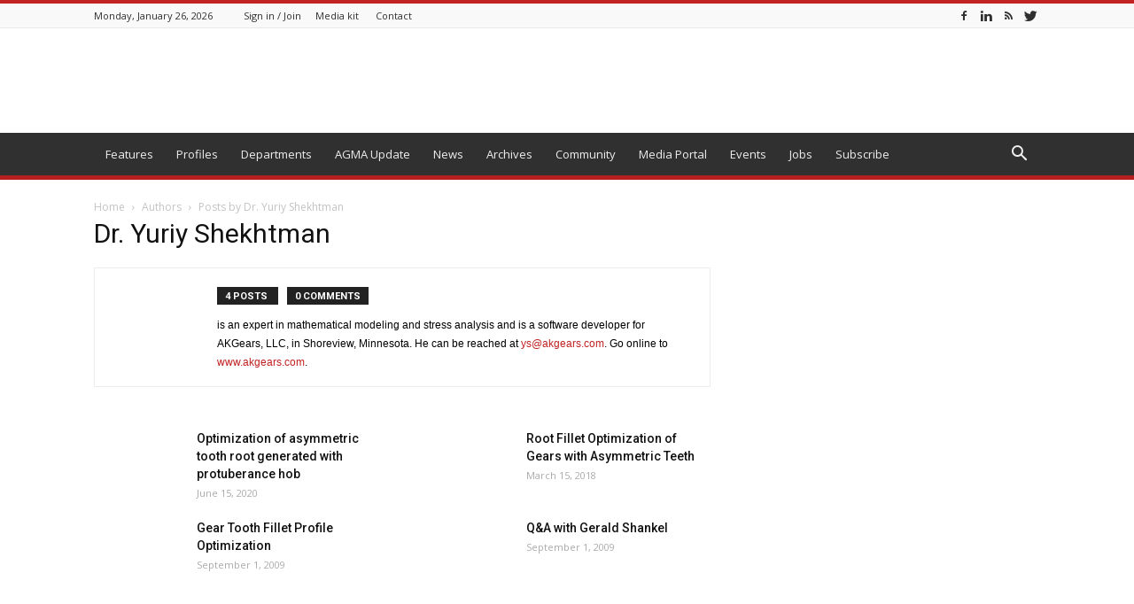

--- FILE ---
content_type: text/html; charset=UTF-8
request_url: https://gearsolutions.com/author/dr-yuriy-shekhtman/
body_size: 30581
content:
<!doctype html >
<!--[if IE 8]>    <html class="ie8" lang="en"> <![endif]-->
<!--[if IE 9]>    <html class="ie9" lang="en"> <![endif]-->
<!--[if gt IE 8]><!--> <html lang="en-US"> <!--<![endif]-->
<head>
    <title>Dr. Yuriy Shekhtman | Gear Solutions Magazine Your Resource to the Gear Industry</title>
    <meta charset="UTF-8" />
    <meta name="viewport" content="width=device-width, initial-scale=1.0">
    <link rel="pingback" href="https://gearsolutions.com/xmlrpc.php" />
    <script type='text/javascript' src='https://servedbyadbutler.com/hb_app.js' async></script><meta name='robots' content='max-image-preview:large' />
<link rel='dns-prefetch' href='//fonts.googleapis.com' />
<link rel="alternate" type="application/rss+xml" title="Gear Solutions Magazine Your Resource to the Gear Industry &raquo; Feed" href="https://gearsolutions.com/feed/" />
<link rel="alternate" type="application/rss+xml" title="Gear Solutions Magazine Your Resource to the Gear Industry &raquo; Comments Feed" href="https://gearsolutions.com/comments/feed/" />
<link rel="alternate" type="application/rss+xml" title="Gear Solutions Magazine Your Resource to the Gear Industry &raquo; Posts by Dr. Yuriy Shekhtman Feed" href="https://gearsolutions.com/author/dr-yuriy-shekhtman/feed/" />
		<!-- This site uses the Google Analytics by MonsterInsights plugin v8.23.1 - Using Analytics tracking - https://www.monsterinsights.com/ -->
							<script src="//www.googletagmanager.com/gtag/js?id=G-QM4PFGG9MY"  data-cfasync="false" data-wpfc-render="false" type="text/javascript" async></script>
			<script data-cfasync="false" data-wpfc-render="false" type="text/javascript">
				var mi_version = '8.23.1';
				var mi_track_user = true;
				var mi_no_track_reason = '';
				
								var disableStrs = [
										'ga-disable-G-QM4PFGG9MY',
									];

				/* Function to detect opted out users */
				function __gtagTrackerIsOptedOut() {
					for (var index = 0; index < disableStrs.length; index++) {
						if (document.cookie.indexOf(disableStrs[index] + '=true') > -1) {
							return true;
						}
					}

					return false;
				}

				/* Disable tracking if the opt-out cookie exists. */
				if (__gtagTrackerIsOptedOut()) {
					for (var index = 0; index < disableStrs.length; index++) {
						window[disableStrs[index]] = true;
					}
				}

				/* Opt-out function */
				function __gtagTrackerOptout() {
					for (var index = 0; index < disableStrs.length; index++) {
						document.cookie = disableStrs[index] + '=true; expires=Thu, 31 Dec 2099 23:59:59 UTC; path=/';
						window[disableStrs[index]] = true;
					}
				}

				if ('undefined' === typeof gaOptout) {
					function gaOptout() {
						__gtagTrackerOptout();
					}
				}
								window.dataLayer = window.dataLayer || [];

				window.MonsterInsightsDualTracker = {
					helpers: {},
					trackers: {},
				};
				if (mi_track_user) {
					function __gtagDataLayer() {
						dataLayer.push(arguments);
					}

					function __gtagTracker(type, name, parameters) {
						if (!parameters) {
							parameters = {};
						}

						if (parameters.send_to) {
							__gtagDataLayer.apply(null, arguments);
							return;
						}

						if (type === 'event') {
														parameters.send_to = monsterinsights_frontend.v4_id;
							var hookName = name;
							if (typeof parameters['event_category'] !== 'undefined') {
								hookName = parameters['event_category'] + ':' + name;
							}

							if (typeof MonsterInsightsDualTracker.trackers[hookName] !== 'undefined') {
								MonsterInsightsDualTracker.trackers[hookName](parameters);
							} else {
								__gtagDataLayer('event', name, parameters);
							}
							
						} else {
							__gtagDataLayer.apply(null, arguments);
						}
					}

					__gtagTracker('js', new Date());
					__gtagTracker('set', {
						'developer_id.dZGIzZG': true,
											});
										__gtagTracker('config', 'G-QM4PFGG9MY', {"forceSSL":"true","link_attribution":"true"} );
															window.gtag = __gtagTracker;										(function () {
						/* https://developers.google.com/analytics/devguides/collection/analyticsjs/ */
						/* ga and __gaTracker compatibility shim. */
						var noopfn = function () {
							return null;
						};
						var newtracker = function () {
							return new Tracker();
						};
						var Tracker = function () {
							return null;
						};
						var p = Tracker.prototype;
						p.get = noopfn;
						p.set = noopfn;
						p.send = function () {
							var args = Array.prototype.slice.call(arguments);
							args.unshift('send');
							__gaTracker.apply(null, args);
						};
						var __gaTracker = function () {
							var len = arguments.length;
							if (len === 0) {
								return;
							}
							var f = arguments[len - 1];
							if (typeof f !== 'object' || f === null || typeof f.hitCallback !== 'function') {
								if ('send' === arguments[0]) {
									var hitConverted, hitObject = false, action;
									if ('event' === arguments[1]) {
										if ('undefined' !== typeof arguments[3]) {
											hitObject = {
												'eventAction': arguments[3],
												'eventCategory': arguments[2],
												'eventLabel': arguments[4],
												'value': arguments[5] ? arguments[5] : 1,
											}
										}
									}
									if ('pageview' === arguments[1]) {
										if ('undefined' !== typeof arguments[2]) {
											hitObject = {
												'eventAction': 'page_view',
												'page_path': arguments[2],
											}
										}
									}
									if (typeof arguments[2] === 'object') {
										hitObject = arguments[2];
									}
									if (typeof arguments[5] === 'object') {
										Object.assign(hitObject, arguments[5]);
									}
									if ('undefined' !== typeof arguments[1].hitType) {
										hitObject = arguments[1];
										if ('pageview' === hitObject.hitType) {
											hitObject.eventAction = 'page_view';
										}
									}
									if (hitObject) {
										action = 'timing' === arguments[1].hitType ? 'timing_complete' : hitObject.eventAction;
										hitConverted = mapArgs(hitObject);
										__gtagTracker('event', action, hitConverted);
									}
								}
								return;
							}

							function mapArgs(args) {
								var arg, hit = {};
								var gaMap = {
									'eventCategory': 'event_category',
									'eventAction': 'event_action',
									'eventLabel': 'event_label',
									'eventValue': 'event_value',
									'nonInteraction': 'non_interaction',
									'timingCategory': 'event_category',
									'timingVar': 'name',
									'timingValue': 'value',
									'timingLabel': 'event_label',
									'page': 'page_path',
									'location': 'page_location',
									'title': 'page_title',
									'referrer' : 'page_referrer',
								};
								for (arg in args) {
																		if (!(!args.hasOwnProperty(arg) || !gaMap.hasOwnProperty(arg))) {
										hit[gaMap[arg]] = args[arg];
									} else {
										hit[arg] = args[arg];
									}
								}
								return hit;
							}

							try {
								f.hitCallback();
							} catch (ex) {
							}
						};
						__gaTracker.create = newtracker;
						__gaTracker.getByName = newtracker;
						__gaTracker.getAll = function () {
							return [];
						};
						__gaTracker.remove = noopfn;
						__gaTracker.loaded = true;
						window['__gaTracker'] = __gaTracker;
					})();
									} else {
										console.log("");
					(function () {
						function __gtagTracker() {
							return null;
						}

						window['__gtagTracker'] = __gtagTracker;
						window['gtag'] = __gtagTracker;
					})();
									}
			</script>
				<!-- / Google Analytics by MonsterInsights -->
		<script type="text/javascript">
/* <![CDATA[ */
window._wpemojiSettings = {"baseUrl":"https:\/\/s.w.org\/images\/core\/emoji\/14.0.0\/72x72\/","ext":".png","svgUrl":"https:\/\/s.w.org\/images\/core\/emoji\/14.0.0\/svg\/","svgExt":".svg","source":{"concatemoji":"https:\/\/gearsolutions.com\/wp-includes\/js\/wp-emoji-release.min.js?ver=6.4.2"}};
/*! This file is auto-generated */
!function(i,n){var o,s,e;function c(e){try{var t={supportTests:e,timestamp:(new Date).valueOf()};sessionStorage.setItem(o,JSON.stringify(t))}catch(e){}}function p(e,t,n){e.clearRect(0,0,e.canvas.width,e.canvas.height),e.fillText(t,0,0);var t=new Uint32Array(e.getImageData(0,0,e.canvas.width,e.canvas.height).data),r=(e.clearRect(0,0,e.canvas.width,e.canvas.height),e.fillText(n,0,0),new Uint32Array(e.getImageData(0,0,e.canvas.width,e.canvas.height).data));return t.every(function(e,t){return e===r[t]})}function u(e,t,n){switch(t){case"flag":return n(e,"\ud83c\udff3\ufe0f\u200d\u26a7\ufe0f","\ud83c\udff3\ufe0f\u200b\u26a7\ufe0f")?!1:!n(e,"\ud83c\uddfa\ud83c\uddf3","\ud83c\uddfa\u200b\ud83c\uddf3")&&!n(e,"\ud83c\udff4\udb40\udc67\udb40\udc62\udb40\udc65\udb40\udc6e\udb40\udc67\udb40\udc7f","\ud83c\udff4\u200b\udb40\udc67\u200b\udb40\udc62\u200b\udb40\udc65\u200b\udb40\udc6e\u200b\udb40\udc67\u200b\udb40\udc7f");case"emoji":return!n(e,"\ud83e\udef1\ud83c\udffb\u200d\ud83e\udef2\ud83c\udfff","\ud83e\udef1\ud83c\udffb\u200b\ud83e\udef2\ud83c\udfff")}return!1}function f(e,t,n){var r="undefined"!=typeof WorkerGlobalScope&&self instanceof WorkerGlobalScope?new OffscreenCanvas(300,150):i.createElement("canvas"),a=r.getContext("2d",{willReadFrequently:!0}),o=(a.textBaseline="top",a.font="600 32px Arial",{});return e.forEach(function(e){o[e]=t(a,e,n)}),o}function t(e){var t=i.createElement("script");t.src=e,t.defer=!0,i.head.appendChild(t)}"undefined"!=typeof Promise&&(o="wpEmojiSettingsSupports",s=["flag","emoji"],n.supports={everything:!0,everythingExceptFlag:!0},e=new Promise(function(e){i.addEventListener("DOMContentLoaded",e,{once:!0})}),new Promise(function(t){var n=function(){try{var e=JSON.parse(sessionStorage.getItem(o));if("object"==typeof e&&"number"==typeof e.timestamp&&(new Date).valueOf()<e.timestamp+604800&&"object"==typeof e.supportTests)return e.supportTests}catch(e){}return null}();if(!n){if("undefined"!=typeof Worker&&"undefined"!=typeof OffscreenCanvas&&"undefined"!=typeof URL&&URL.createObjectURL&&"undefined"!=typeof Blob)try{var e="postMessage("+f.toString()+"("+[JSON.stringify(s),u.toString(),p.toString()].join(",")+"));",r=new Blob([e],{type:"text/javascript"}),a=new Worker(URL.createObjectURL(r),{name:"wpTestEmojiSupports"});return void(a.onmessage=function(e){c(n=e.data),a.terminate(),t(n)})}catch(e){}c(n=f(s,u,p))}t(n)}).then(function(e){for(var t in e)n.supports[t]=e[t],n.supports.everything=n.supports.everything&&n.supports[t],"flag"!==t&&(n.supports.everythingExceptFlag=n.supports.everythingExceptFlag&&n.supports[t]);n.supports.everythingExceptFlag=n.supports.everythingExceptFlag&&!n.supports.flag,n.DOMReady=!1,n.readyCallback=function(){n.DOMReady=!0}}).then(function(){return e}).then(function(){var e;n.supports.everything||(n.readyCallback(),(e=n.source||{}).concatemoji?t(e.concatemoji):e.wpemoji&&e.twemoji&&(t(e.twemoji),t(e.wpemoji)))}))}((window,document),window._wpemojiSettings);
/* ]]> */
</script>
<style id='wp-emoji-styles-inline-css' type='text/css'>

	img.wp-smiley, img.emoji {
		display: inline !important;
		border: none !important;
		box-shadow: none !important;
		height: 1em !important;
		width: 1em !important;
		margin: 0 0.07em !important;
		vertical-align: -0.1em !important;
		background: none !important;
		padding: 0 !important;
	}
</style>
<link rel='stylesheet' id='wp-block-library-css' href='https://gearsolutions.com/wp-includes/css/dist/block-library/style.min.css?ver=6.4.2' type='text/css' media='all' />
<style id='classic-theme-styles-inline-css' type='text/css'>
/*! This file is auto-generated */
.wp-block-button__link{color:#fff;background-color:#32373c;border-radius:9999px;box-shadow:none;text-decoration:none;padding:calc(.667em + 2px) calc(1.333em + 2px);font-size:1.125em}.wp-block-file__button{background:#32373c;color:#fff;text-decoration:none}
</style>
<style id='global-styles-inline-css' type='text/css'>
body{--wp--preset--color--black: #000000;--wp--preset--color--cyan-bluish-gray: #abb8c3;--wp--preset--color--white: #ffffff;--wp--preset--color--pale-pink: #f78da7;--wp--preset--color--vivid-red: #cf2e2e;--wp--preset--color--luminous-vivid-orange: #ff6900;--wp--preset--color--luminous-vivid-amber: #fcb900;--wp--preset--color--light-green-cyan: #7bdcb5;--wp--preset--color--vivid-green-cyan: #00d084;--wp--preset--color--pale-cyan-blue: #8ed1fc;--wp--preset--color--vivid-cyan-blue: #0693e3;--wp--preset--color--vivid-purple: #9b51e0;--wp--preset--gradient--vivid-cyan-blue-to-vivid-purple: linear-gradient(135deg,rgba(6,147,227,1) 0%,rgb(155,81,224) 100%);--wp--preset--gradient--light-green-cyan-to-vivid-green-cyan: linear-gradient(135deg,rgb(122,220,180) 0%,rgb(0,208,130) 100%);--wp--preset--gradient--luminous-vivid-amber-to-luminous-vivid-orange: linear-gradient(135deg,rgba(252,185,0,1) 0%,rgba(255,105,0,1) 100%);--wp--preset--gradient--luminous-vivid-orange-to-vivid-red: linear-gradient(135deg,rgba(255,105,0,1) 0%,rgb(207,46,46) 100%);--wp--preset--gradient--very-light-gray-to-cyan-bluish-gray: linear-gradient(135deg,rgb(238,238,238) 0%,rgb(169,184,195) 100%);--wp--preset--gradient--cool-to-warm-spectrum: linear-gradient(135deg,rgb(74,234,220) 0%,rgb(151,120,209) 20%,rgb(207,42,186) 40%,rgb(238,44,130) 60%,rgb(251,105,98) 80%,rgb(254,248,76) 100%);--wp--preset--gradient--blush-light-purple: linear-gradient(135deg,rgb(255,206,236) 0%,rgb(152,150,240) 100%);--wp--preset--gradient--blush-bordeaux: linear-gradient(135deg,rgb(254,205,165) 0%,rgb(254,45,45) 50%,rgb(107,0,62) 100%);--wp--preset--gradient--luminous-dusk: linear-gradient(135deg,rgb(255,203,112) 0%,rgb(199,81,192) 50%,rgb(65,88,208) 100%);--wp--preset--gradient--pale-ocean: linear-gradient(135deg,rgb(255,245,203) 0%,rgb(182,227,212) 50%,rgb(51,167,181) 100%);--wp--preset--gradient--electric-grass: linear-gradient(135deg,rgb(202,248,128) 0%,rgb(113,206,126) 100%);--wp--preset--gradient--midnight: linear-gradient(135deg,rgb(2,3,129) 0%,rgb(40,116,252) 100%);--wp--preset--font-size--small: 13px;--wp--preset--font-size--medium: 20px;--wp--preset--font-size--large: 36px;--wp--preset--font-size--x-large: 42px;--wp--preset--spacing--20: 0.44rem;--wp--preset--spacing--30: 0.67rem;--wp--preset--spacing--40: 1rem;--wp--preset--spacing--50: 1.5rem;--wp--preset--spacing--60: 2.25rem;--wp--preset--spacing--70: 3.38rem;--wp--preset--spacing--80: 5.06rem;--wp--preset--shadow--natural: 6px 6px 9px rgba(0, 0, 0, 0.2);--wp--preset--shadow--deep: 12px 12px 50px rgba(0, 0, 0, 0.4);--wp--preset--shadow--sharp: 6px 6px 0px rgba(0, 0, 0, 0.2);--wp--preset--shadow--outlined: 6px 6px 0px -3px rgba(255, 255, 255, 1), 6px 6px rgba(0, 0, 0, 1);--wp--preset--shadow--crisp: 6px 6px 0px rgba(0, 0, 0, 1);}:where(.is-layout-flex){gap: 0.5em;}:where(.is-layout-grid){gap: 0.5em;}body .is-layout-flow > .alignleft{float: left;margin-inline-start: 0;margin-inline-end: 2em;}body .is-layout-flow > .alignright{float: right;margin-inline-start: 2em;margin-inline-end: 0;}body .is-layout-flow > .aligncenter{margin-left: auto !important;margin-right: auto !important;}body .is-layout-constrained > .alignleft{float: left;margin-inline-start: 0;margin-inline-end: 2em;}body .is-layout-constrained > .alignright{float: right;margin-inline-start: 2em;margin-inline-end: 0;}body .is-layout-constrained > .aligncenter{margin-left: auto !important;margin-right: auto !important;}body .is-layout-constrained > :where(:not(.alignleft):not(.alignright):not(.alignfull)){max-width: var(--wp--style--global--content-size);margin-left: auto !important;margin-right: auto !important;}body .is-layout-constrained > .alignwide{max-width: var(--wp--style--global--wide-size);}body .is-layout-flex{display: flex;}body .is-layout-flex{flex-wrap: wrap;align-items: center;}body .is-layout-flex > *{margin: 0;}body .is-layout-grid{display: grid;}body .is-layout-grid > *{margin: 0;}:where(.wp-block-columns.is-layout-flex){gap: 2em;}:where(.wp-block-columns.is-layout-grid){gap: 2em;}:where(.wp-block-post-template.is-layout-flex){gap: 1.25em;}:where(.wp-block-post-template.is-layout-grid){gap: 1.25em;}.has-black-color{color: var(--wp--preset--color--black) !important;}.has-cyan-bluish-gray-color{color: var(--wp--preset--color--cyan-bluish-gray) !important;}.has-white-color{color: var(--wp--preset--color--white) !important;}.has-pale-pink-color{color: var(--wp--preset--color--pale-pink) !important;}.has-vivid-red-color{color: var(--wp--preset--color--vivid-red) !important;}.has-luminous-vivid-orange-color{color: var(--wp--preset--color--luminous-vivid-orange) !important;}.has-luminous-vivid-amber-color{color: var(--wp--preset--color--luminous-vivid-amber) !important;}.has-light-green-cyan-color{color: var(--wp--preset--color--light-green-cyan) !important;}.has-vivid-green-cyan-color{color: var(--wp--preset--color--vivid-green-cyan) !important;}.has-pale-cyan-blue-color{color: var(--wp--preset--color--pale-cyan-blue) !important;}.has-vivid-cyan-blue-color{color: var(--wp--preset--color--vivid-cyan-blue) !important;}.has-vivid-purple-color{color: var(--wp--preset--color--vivid-purple) !important;}.has-black-background-color{background-color: var(--wp--preset--color--black) !important;}.has-cyan-bluish-gray-background-color{background-color: var(--wp--preset--color--cyan-bluish-gray) !important;}.has-white-background-color{background-color: var(--wp--preset--color--white) !important;}.has-pale-pink-background-color{background-color: var(--wp--preset--color--pale-pink) !important;}.has-vivid-red-background-color{background-color: var(--wp--preset--color--vivid-red) !important;}.has-luminous-vivid-orange-background-color{background-color: var(--wp--preset--color--luminous-vivid-orange) !important;}.has-luminous-vivid-amber-background-color{background-color: var(--wp--preset--color--luminous-vivid-amber) !important;}.has-light-green-cyan-background-color{background-color: var(--wp--preset--color--light-green-cyan) !important;}.has-vivid-green-cyan-background-color{background-color: var(--wp--preset--color--vivid-green-cyan) !important;}.has-pale-cyan-blue-background-color{background-color: var(--wp--preset--color--pale-cyan-blue) !important;}.has-vivid-cyan-blue-background-color{background-color: var(--wp--preset--color--vivid-cyan-blue) !important;}.has-vivid-purple-background-color{background-color: var(--wp--preset--color--vivid-purple) !important;}.has-black-border-color{border-color: var(--wp--preset--color--black) !important;}.has-cyan-bluish-gray-border-color{border-color: var(--wp--preset--color--cyan-bluish-gray) !important;}.has-white-border-color{border-color: var(--wp--preset--color--white) !important;}.has-pale-pink-border-color{border-color: var(--wp--preset--color--pale-pink) !important;}.has-vivid-red-border-color{border-color: var(--wp--preset--color--vivid-red) !important;}.has-luminous-vivid-orange-border-color{border-color: var(--wp--preset--color--luminous-vivid-orange) !important;}.has-luminous-vivid-amber-border-color{border-color: var(--wp--preset--color--luminous-vivid-amber) !important;}.has-light-green-cyan-border-color{border-color: var(--wp--preset--color--light-green-cyan) !important;}.has-vivid-green-cyan-border-color{border-color: var(--wp--preset--color--vivid-green-cyan) !important;}.has-pale-cyan-blue-border-color{border-color: var(--wp--preset--color--pale-cyan-blue) !important;}.has-vivid-cyan-blue-border-color{border-color: var(--wp--preset--color--vivid-cyan-blue) !important;}.has-vivid-purple-border-color{border-color: var(--wp--preset--color--vivid-purple) !important;}.has-vivid-cyan-blue-to-vivid-purple-gradient-background{background: var(--wp--preset--gradient--vivid-cyan-blue-to-vivid-purple) !important;}.has-light-green-cyan-to-vivid-green-cyan-gradient-background{background: var(--wp--preset--gradient--light-green-cyan-to-vivid-green-cyan) !important;}.has-luminous-vivid-amber-to-luminous-vivid-orange-gradient-background{background: var(--wp--preset--gradient--luminous-vivid-amber-to-luminous-vivid-orange) !important;}.has-luminous-vivid-orange-to-vivid-red-gradient-background{background: var(--wp--preset--gradient--luminous-vivid-orange-to-vivid-red) !important;}.has-very-light-gray-to-cyan-bluish-gray-gradient-background{background: var(--wp--preset--gradient--very-light-gray-to-cyan-bluish-gray) !important;}.has-cool-to-warm-spectrum-gradient-background{background: var(--wp--preset--gradient--cool-to-warm-spectrum) !important;}.has-blush-light-purple-gradient-background{background: var(--wp--preset--gradient--blush-light-purple) !important;}.has-blush-bordeaux-gradient-background{background: var(--wp--preset--gradient--blush-bordeaux) !important;}.has-luminous-dusk-gradient-background{background: var(--wp--preset--gradient--luminous-dusk) !important;}.has-pale-ocean-gradient-background{background: var(--wp--preset--gradient--pale-ocean) !important;}.has-electric-grass-gradient-background{background: var(--wp--preset--gradient--electric-grass) !important;}.has-midnight-gradient-background{background: var(--wp--preset--gradient--midnight) !important;}.has-small-font-size{font-size: var(--wp--preset--font-size--small) !important;}.has-medium-font-size{font-size: var(--wp--preset--font-size--medium) !important;}.has-large-font-size{font-size: var(--wp--preset--font-size--large) !important;}.has-x-large-font-size{font-size: var(--wp--preset--font-size--x-large) !important;}
.wp-block-navigation a:where(:not(.wp-element-button)){color: inherit;}
:where(.wp-block-post-template.is-layout-flex){gap: 1.25em;}:where(.wp-block-post-template.is-layout-grid){gap: 1.25em;}
:where(.wp-block-columns.is-layout-flex){gap: 2em;}:where(.wp-block-columns.is-layout-grid){gap: 2em;}
.wp-block-pullquote{font-size: 1.5em;line-height: 1.6;}
</style>
<link rel='stylesheet' id='ns-category-widget-tree-style-css' href='https://gearsolutions.com/wp-content/plugins/ns-category-widget/third-party/jstree/css/themes/default/style.min.css?ver=3.3.16' type='text/css' media='all' />
<link rel='stylesheet' id='related-posts-by-taxonomy-css' href='https://gearsolutions.com/wp-content/plugins/related-posts-by-taxonomy/includes/assets/css/styles.css?ver=6.4.2' type='text/css' media='all' />
<link rel='stylesheet' id='ppress-frontend-css' href='https://gearsolutions.com/wp-content/plugins/wp-user-avatar/assets/css/frontend.min.css?ver=4.13.3' type='text/css' media='all' />
<link rel='stylesheet' id='ppress-flatpickr-css' href='https://gearsolutions.com/wp-content/plugins/wp-user-avatar/assets/flatpickr/flatpickr.min.css?ver=4.13.3' type='text/css' media='all' />
<link rel='stylesheet' id='ppress-select2-css' href='https://gearsolutions.com/wp-content/plugins/wp-user-avatar/assets/select2/select2.min.css?ver=6.4.2' type='text/css' media='all' />
<link rel='stylesheet' id='google-fonts-style-css' href='https://fonts.googleapis.com/css?family=Open+Sans%3A300italic%2C400%2C400italic%2C600%2C600italic%2C700%7CRoboto%3A300%2C400%2C400italic%2C500%2C500italic%2C700%2C900&#038;ver=8.5.1' type='text/css' media='all' />
<link rel='stylesheet' id='js_composer_front-css' href='https://gearsolutions.com/wp-content/plugins/js_composer/assets/css/js_composer.min.css?ver=6.13.0' type='text/css' media='all' />
<link rel='stylesheet' id='td-theme-css' href='https://gearsolutions.com/wp-content/themes/Newspaper/style.css?ver=8.5.1' type='text/css' media='all' />
<link rel='stylesheet' id='td-theme-child-css' href='https://gearsolutions.com/wp-content/themes/Newspaper-child/style.css?ver=8.5.1c' type='text/css' media='all' />
<link rel='stylesheet' id='td-theme-demo-style-css' href='https://gearsolutions.com/wp-content/themes/Newspaper/includes/demos/magazine/demo_style.css?ver=8.5.1' type='text/css' media='all' />
<script type="text/javascript" src="https://gearsolutions.com/wp-content/plugins/google-analytics-premium/assets/js/frontend-gtag.min.js?ver=8.23.1" id="monsterinsights-frontend-script-js"></script>
<script data-cfasync="false" data-wpfc-render="false" type="text/javascript" id='monsterinsights-frontend-script-js-extra'>/* <![CDATA[ */
var monsterinsights_frontend = {"js_events_tracking":"true","download_extensions":"doc,pdf,ppt,zip,xls,docx,pptx,xlsx","inbound_paths":"[{\"path\":\"\\\/go\\\/\",\"label\":\"affiliate\"},{\"path\":\"\\\/recommend\\\/\",\"label\":\"affiliate\"}]","home_url":"https:\/\/gearsolutions.com","hash_tracking":"false","v4_id":"G-QM4PFGG9MY"};/* ]]> */
</script>
<script type="text/javascript" src="//gearsolutions.com/wp-content/plugins/wp-hide-security-enhancer/assets/js/devtools-detect.js?ver=2.5.6" id="devtools-detect-js"></script>
<script type="text/javascript" src="https://gearsolutions.com/wp-includes/js/jquery/jquery.min.js?ver=3.7.1" id="jquery-core-js"></script>
<script type="text/javascript" src="https://gearsolutions.com/wp-includes/js/jquery/jquery-migrate.min.js?ver=3.4.1" id="jquery-migrate-js"></script>
<script type="text/javascript" src="https://gearsolutions.com/wp-content/plugins/wp-user-avatar/assets/flatpickr/flatpickr.min.js?ver=4.13.3" id="ppress-flatpickr-js"></script>
<script type="text/javascript" src="https://gearsolutions.com/wp-content/plugins/wp-user-avatar/assets/select2/select2.min.js?ver=4.13.3" id="ppress-select2-js"></script>
<link rel="https://api.w.org/" href="https://gearsolutions.com/wp-json/" /><link rel="alternate" type="application/json" href="https://gearsolutions.com/wp-json/wp/v2/users/998" /><link rel="EditURI" type="application/rsd+xml" title="RSD" href="https://gearsolutions.com/xmlrpc.php?rsd" />
<meta name="generator" content="WordPress 6.4.2" />
<script type="text/javascript">
(function(url){
	if(/(?:Chrome\/26\.0\.1410\.63 Safari\/537\.31|WordfenceTestMonBot)/.test(navigator.userAgent)){ return; }
	var addEvent = function(evt, handler) {
		if (window.addEventListener) {
			document.addEventListener(evt, handler, false);
		} else if (window.attachEvent) {
			document.attachEvent('on' + evt, handler);
		}
	};
	var removeEvent = function(evt, handler) {
		if (window.removeEventListener) {
			document.removeEventListener(evt, handler, false);
		} else if (window.detachEvent) {
			document.detachEvent('on' + evt, handler);
		}
	};
	var evts = 'contextmenu dblclick drag dragend dragenter dragleave dragover dragstart drop keydown keypress keyup mousedown mousemove mouseout mouseover mouseup mousewheel scroll'.split(' ');
	var logHuman = function() {
		if (window.wfLogHumanRan) { return; }
		window.wfLogHumanRan = true;
		var wfscr = document.createElement('script');
		wfscr.type = 'text/javascript';
		wfscr.async = true;
		wfscr.src = url + '&r=' + Math.random();
		(document.getElementsByTagName('head')[0]||document.getElementsByTagName('body')[0]).appendChild(wfscr);
		for (var i = 0; i < evts.length; i++) {
			removeEvent(evts[i], logHuman);
		}
	};
	for (var i = 0; i < evts.length; i++) {
		addEvent(evts[i], logHuman);
	}
})('//gearsolutions.com/?wordfence_lh=1&hid=657CBE3C60642278382E3FF6A30762F2');
</script><script>document.documentElement.className += " js";</script>
<!--[if lt IE 9]><script src="https://html5shim.googlecode.com/svn/trunk/html5.js"></script><![endif]-->
    <meta name="generator" content="Powered by WPBakery Page Builder - drag and drop page builder for WordPress."/>

<!-- JS generated by theme -->

<script>
    
    

	    var tdBlocksArray = []; //here we store all the items for the current page

	    //td_block class - each ajax block uses a object of this class for requests
	    function tdBlock() {
		    this.id = '';
		    this.block_type = 1; //block type id (1-234 etc)
		    this.atts = '';
		    this.td_column_number = '';
		    this.td_current_page = 1; //
		    this.post_count = 0; //from wp
		    this.found_posts = 0; //from wp
		    this.max_num_pages = 0; //from wp
		    this.td_filter_value = ''; //current live filter value
		    this.is_ajax_running = false;
		    this.td_user_action = ''; // load more or infinite loader (used by the animation)
		    this.header_color = '';
		    this.ajax_pagination_infinite_stop = ''; //show load more at page x
	    }


        // td_js_generator - mini detector
        (function(){
            var htmlTag = document.getElementsByTagName("html")[0];

	        if ( navigator.userAgent.indexOf("MSIE 10.0") > -1 ) {
                htmlTag.className += ' ie10';
            }

            if ( !!navigator.userAgent.match(/Trident.*rv\:11\./) ) {
                htmlTag.className += ' ie11';
            }

	        if ( navigator.userAgent.indexOf("Edge") > -1 ) {
                htmlTag.className += ' ieEdge';
            }

            if ( /(iPad|iPhone|iPod)/g.test(navigator.userAgent) ) {
                htmlTag.className += ' td-md-is-ios';
            }

            var user_agent = navigator.userAgent.toLowerCase();
            if ( user_agent.indexOf("android") > -1 ) {
                htmlTag.className += ' td-md-is-android';
            }

            if ( -1 !== navigator.userAgent.indexOf('Mac OS X')  ) {
                htmlTag.className += ' td-md-is-os-x';
            }

            if ( /chrom(e|ium)/.test(navigator.userAgent.toLowerCase()) ) {
               htmlTag.className += ' td-md-is-chrome';
            }

            if ( -1 !== navigator.userAgent.indexOf('Firefox') ) {
                htmlTag.className += ' td-md-is-firefox';
            }

            if ( -1 !== navigator.userAgent.indexOf('Safari') && -1 === navigator.userAgent.indexOf('Chrome') ) {
                htmlTag.className += ' td-md-is-safari';
            }

            if( -1 !== navigator.userAgent.indexOf('IEMobile') ){
                htmlTag.className += ' td-md-is-iemobile';
            }

        })();




        var tdLocalCache = {};

        ( function () {
            "use strict";

            tdLocalCache = {
                data: {},
                remove: function (resource_id) {
                    delete tdLocalCache.data[resource_id];
                },
                exist: function (resource_id) {
                    return tdLocalCache.data.hasOwnProperty(resource_id) && tdLocalCache.data[resource_id] !== null;
                },
                get: function (resource_id) {
                    return tdLocalCache.data[resource_id];
                },
                set: function (resource_id, cachedData) {
                    tdLocalCache.remove(resource_id);
                    tdLocalCache.data[resource_id] = cachedData;
                }
            };
        })();

    
    
var tds_login_sing_in_widget="show";
var td_viewport_interval_list=[{"limitBottom":767,"sidebarWidth":228},{"limitBottom":1018,"sidebarWidth":300},{"limitBottom":1140,"sidebarWidth":324}];
var td_animation_stack_effect="type0";
var tds_animation_stack=true;
var td_animation_stack_specific_selectors=".entry-thumb, img";
var td_animation_stack_general_selectors=".td-animation-stack img, .td-animation-stack .entry-thumb, .post img";
var tds_general_modal_image="yes";
var td_ajax_url="https:\/\/gearsolutions.com\/wp-admin\/admin-ajax.php?td_theme_name=Newspaper&v=8.5.1";
var td_get_template_directory_uri="https:\/\/gearsolutions.com\/wp-content\/themes\/Newspaper";
var tds_snap_menu="snap";
var tds_logo_on_sticky="";
var tds_header_style="";
var td_please_wait="Please wait...";
var td_email_user_pass_incorrect="User or password incorrect!";
var td_email_user_incorrect="Email or username incorrect!";
var td_email_incorrect="Email incorrect!";
var tds_more_articles_on_post_enable="";
var tds_more_articles_on_post_time_to_wait="";
var tds_more_articles_on_post_pages_distance_from_top=0;
var tds_theme_color_site_wide="#c12222";
var tds_smart_sidebar="enabled";
var tdThemeName="Newspaper";
var td_magnific_popup_translation_tPrev="Previous (Left arrow key)";
var td_magnific_popup_translation_tNext="Next (Right arrow key)";
var td_magnific_popup_translation_tCounter="%curr% of %total%";
var td_magnific_popup_translation_ajax_tError="The content from %url% could not be loaded.";
var td_magnific_popup_translation_image_tError="The image #%curr% could not be loaded.";
var tdDateNamesI18n={"month_names":["January","February","March","April","May","June","July","August","September","October","November","December"],"month_names_short":["Jan","Feb","Mar","Apr","May","Jun","Jul","Aug","Sep","Oct","Nov","Dec"],"day_names":["Sunday","Monday","Tuesday","Wednesday","Thursday","Friday","Saturday"],"day_names_short":["Sun","Mon","Tue","Wed","Thu","Fri","Sat"]};
var td_ad_background_click_link="";
var td_ad_background_click_target="";
</script>


<!-- Header style compiled by theme -->

<style>
    

.td-header-wrap .black-menu .sf-menu > .current-menu-item > a,
    .td-header-wrap .black-menu .sf-menu > .current-menu-ancestor > a,
    .td-header-wrap .black-menu .sf-menu > .current-category-ancestor > a,
    .td-header-wrap .black-menu .sf-menu > li > a:hover,
    .td-header-wrap .black-menu .sf-menu > .sfHover > a,
    .td-header-style-12 .td-header-menu-wrap-full,
    .sf-menu > .current-menu-item > a:after,
    .sf-menu > .current-menu-ancestor > a:after,
    .sf-menu > .current-category-ancestor > a:after,
    .sf-menu > li:hover > a:after,
    .sf-menu > .sfHover > a:after,
    .td-header-style-12 .td-affix,
    .header-search-wrap .td-drop-down-search:after,
    .header-search-wrap .td-drop-down-search .btn:hover,
    input[type=submit]:hover,
    .td-read-more a,
    .td-post-category:hover,
    .td-grid-style-1.td-hover-1 .td-big-grid-post:hover .td-post-category,
    .td-grid-style-5.td-hover-1 .td-big-grid-post:hover .td-post-category,
    .td_top_authors .td-active .td-author-post-count,
    .td_top_authors .td-active .td-author-comments-count,
    .td_top_authors .td_mod_wrap:hover .td-author-post-count,
    .td_top_authors .td_mod_wrap:hover .td-author-comments-count,
    .td-404-sub-sub-title a:hover,
    .td-search-form-widget .wpb_button:hover,
    .td-rating-bar-wrap div,
    .td_category_template_3 .td-current-sub-category,
    .dropcap,
    .td_wrapper_video_playlist .td_video_controls_playlist_wrapper,
    .wpb_default,
    .wpb_default:hover,
    .td-left-smart-list:hover,
    .td-right-smart-list:hover,
    .woocommerce-checkout .woocommerce input.button:hover,
    .woocommerce-page .woocommerce a.button:hover,
    .woocommerce-account div.woocommerce .button:hover,
    #bbpress-forums button:hover,
    .bbp_widget_login .button:hover,
    .td-footer-wrapper .td-post-category,
    .td-footer-wrapper .widget_product_search input[type="submit"]:hover,
    .woocommerce .product a.button:hover,
    .woocommerce .product #respond input#submit:hover,
    .woocommerce .checkout input#place_order:hover,
    .woocommerce .woocommerce.widget .button:hover,
    .single-product .product .summary .cart .button:hover,
    .woocommerce-cart .woocommerce table.cart .button:hover,
    .woocommerce-cart .woocommerce .shipping-calculator-form .button:hover,
    .td-next-prev-wrap a:hover,
    .td-load-more-wrap a:hover,
    .td-post-small-box a:hover,
    .page-nav .current,
    .page-nav:first-child > div,
    .td_category_template_8 .td-category-header .td-category a.td-current-sub-category,
    .td_category_template_4 .td-category-siblings .td-category a:hover,
    #bbpress-forums .bbp-pagination .current,
    #bbpress-forums #bbp-single-user-details #bbp-user-navigation li.current a,
    .td-theme-slider:hover .slide-meta-cat a,
    a.vc_btn-black:hover,
    .td-trending-now-wrapper:hover .td-trending-now-title,
    .td-scroll-up,
    .td-smart-list-button:hover,
    .td-weather-information:before,
    .td-weather-week:before,
    .td_block_exchange .td-exchange-header:before,
    .td_block_big_grid_9.td-grid-style-1 .td-post-category,
    .td_block_big_grid_9.td-grid-style-5 .td-post-category,
    .td-grid-style-6.td-hover-1 .td-module-thumb:after,
    .td-pulldown-syle-2 .td-subcat-dropdown ul:after,
    .td_block_template_9 .td-block-title:after,
    .td_block_template_15 .td-block-title:before,
    div.wpforms-container .wpforms-form div.wpforms-submit-container button[type=submit] {
        background-color: #c12222;
    }

    .global-block-template-4 .td-related-title .td-cur-simple-item:before {
        border-color: #c12222 transparent transparent transparent !important;
    }

    .woocommerce .woocommerce-message .button:hover,
    .woocommerce .woocommerce-error .button:hover,
    .woocommerce .woocommerce-info .button:hover,
    .global-block-template-4 .td-related-title .td-cur-simple-item,
    .global-block-template-3 .td-related-title .td-cur-simple-item,
    .global-block-template-9 .td-related-title:after {
        background-color: #c12222 !important;
    }

    .woocommerce .product .onsale,
    .woocommerce.widget .ui-slider .ui-slider-handle {
        background: none #c12222;
    }

    .woocommerce.widget.widget_layered_nav_filters ul li a {
        background: none repeat scroll 0 0 #c12222 !important;
    }

    a,
    cite a:hover,
    .td_mega_menu_sub_cats .cur-sub-cat,
    .td-mega-span h3 a:hover,
    .td_mod_mega_menu:hover .entry-title a,
    .header-search-wrap .result-msg a:hover,
    .td-header-top-menu .td-drop-down-search .td_module_wrap:hover .entry-title a,
    .td-header-top-menu .td-icon-search:hover,
    .td-header-wrap .result-msg a:hover,
    .top-header-menu li a:hover,
    .top-header-menu .current-menu-item > a,
    .top-header-menu .current-menu-ancestor > a,
    .top-header-menu .current-category-ancestor > a,
    .td-social-icon-wrap > a:hover,
    .td-header-sp-top-widget .td-social-icon-wrap a:hover,
    .td-page-content blockquote p,
    .td-post-content blockquote p,
    .mce-content-body blockquote p,
    .comment-content blockquote p,
    .wpb_text_column blockquote p,
    .td_block_text_with_title blockquote p,
    .td_module_wrap:hover .entry-title a,
    .td-subcat-filter .td-subcat-list a:hover,
    .td-subcat-filter .td-subcat-dropdown a:hover,
    .td_quote_on_blocks,
    .dropcap2,
    .dropcap3,
    .td_top_authors .td-active .td-authors-name a,
    .td_top_authors .td_mod_wrap:hover .td-authors-name a,
    .td-post-next-prev-content a:hover,
    .author-box-wrap .td-author-social a:hover,
    .td-author-name a:hover,
    .td-author-url a:hover,
    .td_mod_related_posts:hover h3 > a,
    .td-post-template-11 .td-related-title .td-related-left:hover,
    .td-post-template-11 .td-related-title .td-related-right:hover,
    .td-post-template-11 .td-related-title .td-cur-simple-item,
    .td-post-template-11 .td_block_related_posts .td-next-prev-wrap a:hover,
    .comment-reply-link:hover,
    .logged-in-as a:hover,
    #cancel-comment-reply-link:hover,
    .td-search-query,
    .td-category-header .td-pulldown-category-filter-link:hover,
    .td-category-siblings .td-subcat-dropdown a:hover,
    .td-category-siblings .td-subcat-dropdown a.td-current-sub-category,
    .widget a:hover,
    .td_wp_recentcomments a:hover,
    .archive .widget_archive .current,
    .archive .widget_archive .current a,
    .widget_calendar tfoot a:hover,
    .woocommerce a.added_to_cart:hover,
    .woocommerce-account .woocommerce-MyAccount-navigation a:hover,
    #bbpress-forums li.bbp-header .bbp-reply-content span a:hover,
    #bbpress-forums .bbp-forum-freshness a:hover,
    #bbpress-forums .bbp-topic-freshness a:hover,
    #bbpress-forums .bbp-forums-list li a:hover,
    #bbpress-forums .bbp-forum-title:hover,
    #bbpress-forums .bbp-topic-permalink:hover,
    #bbpress-forums .bbp-topic-started-by a:hover,
    #bbpress-forums .bbp-topic-started-in a:hover,
    #bbpress-forums .bbp-body .super-sticky li.bbp-topic-title .bbp-topic-permalink,
    #bbpress-forums .bbp-body .sticky li.bbp-topic-title .bbp-topic-permalink,
    .widget_display_replies .bbp-author-name,
    .widget_display_topics .bbp-author-name,
    .footer-text-wrap .footer-email-wrap a,
    .td-subfooter-menu li a:hover,
    .footer-social-wrap a:hover,
    a.vc_btn-black:hover,
    .td-smart-list-dropdown-wrap .td-smart-list-button:hover,
    .td_module_17 .td-read-more a:hover,
    .td_module_18 .td-read-more a:hover,
    .td_module_19 .td-post-author-name a:hover,
    .td-instagram-user a,
    .td-pulldown-syle-2 .td-subcat-dropdown:hover .td-subcat-more span,
    .td-pulldown-syle-2 .td-subcat-dropdown:hover .td-subcat-more i,
    .td-pulldown-syle-3 .td-subcat-dropdown:hover .td-subcat-more span,
    .td-pulldown-syle-3 .td-subcat-dropdown:hover .td-subcat-more i,
    .td-block-title-wrap .td-wrapper-pulldown-filter .td-pulldown-filter-display-option:hover,
    .td-block-title-wrap .td-wrapper-pulldown-filter .td-pulldown-filter-display-option:hover i,
    .td-block-title-wrap .td-wrapper-pulldown-filter .td-pulldown-filter-link:hover,
    .td-block-title-wrap .td-wrapper-pulldown-filter .td-pulldown-filter-item .td-cur-simple-item,
    .global-block-template-2 .td-related-title .td-cur-simple-item,
    .global-block-template-5 .td-related-title .td-cur-simple-item,
    .global-block-template-6 .td-related-title .td-cur-simple-item,
    .global-block-template-7 .td-related-title .td-cur-simple-item,
    .global-block-template-8 .td-related-title .td-cur-simple-item,
    .global-block-template-9 .td-related-title .td-cur-simple-item,
    .global-block-template-10 .td-related-title .td-cur-simple-item,
    .global-block-template-11 .td-related-title .td-cur-simple-item,
    .global-block-template-12 .td-related-title .td-cur-simple-item,
    .global-block-template-13 .td-related-title .td-cur-simple-item,
    .global-block-template-14 .td-related-title .td-cur-simple-item,
    .global-block-template-15 .td-related-title .td-cur-simple-item,
    .global-block-template-16 .td-related-title .td-cur-simple-item,
    .global-block-template-17 .td-related-title .td-cur-simple-item,
    .td-theme-wrap .sf-menu ul .td-menu-item > a:hover,
    .td-theme-wrap .sf-menu ul .sfHover > a,
    .td-theme-wrap .sf-menu ul .current-menu-ancestor > a,
    .td-theme-wrap .sf-menu ul .current-category-ancestor > a,
    .td-theme-wrap .sf-menu ul .current-menu-item > a,
    .td_outlined_btn {
        color: #c12222;
    }

    a.vc_btn-black.vc_btn_square_outlined:hover,
    a.vc_btn-black.vc_btn_outlined:hover,
    .td-mega-menu-page .wpb_content_element ul li a:hover,
    .td-theme-wrap .td-aj-search-results .td_module_wrap:hover .entry-title a,
    .td-theme-wrap .header-search-wrap .result-msg a:hover {
        color: #c12222 !important;
    }

    .td-next-prev-wrap a:hover,
    .td-load-more-wrap a:hover,
    .td-post-small-box a:hover,
    .page-nav .current,
    .page-nav:first-child > div,
    .td_category_template_8 .td-category-header .td-category a.td-current-sub-category,
    .td_category_template_4 .td-category-siblings .td-category a:hover,
    #bbpress-forums .bbp-pagination .current,
    .post .td_quote_box,
    .page .td_quote_box,
    a.vc_btn-black:hover,
    .td_block_template_5 .td-block-title > *,
    .td_outlined_btn {
        border-color: #c12222;
    }

    .td_wrapper_video_playlist .td_video_currently_playing:after {
        border-color: #c12222 !important;
    }

    .header-search-wrap .td-drop-down-search:before {
        border-color: transparent transparent #c12222 transparent;
    }

    .block-title > span,
    .block-title > a,
    .block-title > label,
    .widgettitle,
    .widgettitle:after,
    .td-trending-now-title,
    .td-trending-now-wrapper:hover .td-trending-now-title,
    .wpb_tabs li.ui-tabs-active a,
    .wpb_tabs li:hover a,
    .vc_tta-container .vc_tta-color-grey.vc_tta-tabs-position-top.vc_tta-style-classic .vc_tta-tabs-container .vc_tta-tab.vc_active > a,
    .vc_tta-container .vc_tta-color-grey.vc_tta-tabs-position-top.vc_tta-style-classic .vc_tta-tabs-container .vc_tta-tab:hover > a,
    .td_block_template_1 .td-related-title .td-cur-simple-item,
    .woocommerce .product .products h2:not(.woocommerce-loop-product__title),
    .td-subcat-filter .td-subcat-dropdown:hover .td-subcat-more, 
    .td_3D_btn,
    .td_shadow_btn,
    .td_default_btn,
    .td_round_btn, 
    .td_outlined_btn:hover {
    	background-color: #c12222;
    }

    .woocommerce div.product .woocommerce-tabs ul.tabs li.active {
    	background-color: #c12222 !important;
    }

    .block-title,
    .td_block_template_1 .td-related-title,
    .wpb_tabs .wpb_tabs_nav,
    .vc_tta-container .vc_tta-color-grey.vc_tta-tabs-position-top.vc_tta-style-classic .vc_tta-tabs-container,
    .woocommerce div.product .woocommerce-tabs ul.tabs:before {
        border-color: #c12222;
    }
    .td_block_wrap .td-subcat-item a.td-cur-simple-item {
	    color: #c12222;
	}


    
    .td-grid-style-4 .entry-title
    {
        background-color: rgba(193, 34, 34, 0.7);
    }

    
    .td-theme-wrap .block-title > span,
    .td-theme-wrap .block-title > span > a,
    .td-theme-wrap .widget_rss .block-title .rsswidget,
    .td-theme-wrap .block-title > a,
    .widgettitle,
    .widgettitle > a,
    .td-trending-now-title,
    .wpb_tabs li.ui-tabs-active a,
    .wpb_tabs li:hover a,
    .vc_tta-container .vc_tta-color-grey.vc_tta-tabs-position-top.vc_tta-style-classic .vc_tta-tabs-container .vc_tta-tab.vc_active > a,
    .vc_tta-container .vc_tta-color-grey.vc_tta-tabs-position-top.vc_tta-style-classic .vc_tta-tabs-container .vc_tta-tab:hover > a,
    .td-related-title .td-cur-simple-item,
    .woocommerce div.product .woocommerce-tabs ul.tabs li.active,
    .woocommerce .product .products h2:not(.woocommerce-loop-product__title),
    .td-theme-wrap .td_block_template_2 .td-block-title > *,
    .td-theme-wrap .td_block_template_3 .td-block-title > *,
    .td-theme-wrap .td_block_template_4 .td-block-title > *,
    .td-theme-wrap .td_block_template_5 .td-block-title > *,
    .td-theme-wrap .td_block_template_6 .td-block-title > *,
    .td-theme-wrap .td_block_template_6 .td-block-title:before,
    .td-theme-wrap .td_block_template_7 .td-block-title > *,
    .td-theme-wrap .td_block_template_8 .td-block-title > *,
    .td-theme-wrap .td_block_template_9 .td-block-title > *,
    .td-theme-wrap .td_block_template_10 .td-block-title > *,
    .td-theme-wrap .td_block_template_11 .td-block-title > *,
    .td-theme-wrap .td_block_template_12 .td-block-title > *,
    .td-theme-wrap .td_block_template_13 .td-block-title > span,
    .td-theme-wrap .td_block_template_13 .td-block-title > a,
    .td-theme-wrap .td_block_template_14 .td-block-title > *,
    .td-theme-wrap .td_block_template_14 .td-block-title-wrap .td-wrapper-pulldown-filter .td-pulldown-filter-display-option,
    .td-theme-wrap .td_block_template_14 .td-block-title-wrap .td-wrapper-pulldown-filter .td-pulldown-filter-display-option i,
    .td-theme-wrap .td_block_template_14 .td-block-title-wrap .td-wrapper-pulldown-filter .td-pulldown-filter-display-option:hover,
    .td-theme-wrap .td_block_template_14 .td-block-title-wrap .td-wrapper-pulldown-filter .td-pulldown-filter-display-option:hover i,
    .td-theme-wrap .td_block_template_15 .td-block-title > *,
    .td-theme-wrap .td_block_template_15 .td-block-title-wrap .td-wrapper-pulldown-filter,
    .td-theme-wrap .td_block_template_15 .td-block-title-wrap .td-wrapper-pulldown-filter i,
    .td-theme-wrap .td_block_template_16 .td-block-title > *,
    .td-theme-wrap .td_block_template_17 .td-block-title > * {
    	color: #222222;
    }


    
    .td-header-wrap .td-header-top-menu-full,
    .td-header-wrap .top-header-menu .sub-menu {
        background-color: #f9f9f9;
    }
    .td-header-style-8 .td-header-top-menu-full {
        background-color: transparent;
    }
    .td-header-style-8 .td-header-top-menu-full .td-header-top-menu {
        background-color: #f9f9f9;
        padding-left: 15px;
        padding-right: 15px;
    }

    .td-header-wrap .td-header-top-menu-full .td-header-top-menu,
    .td-header-wrap .td-header-top-menu-full {
        border-bottom: none;
    }


    
    .td-header-top-menu,
    .td-header-top-menu a,
    .td-header-wrap .td-header-top-menu-full .td-header-top-menu,
    .td-header-wrap .td-header-top-menu-full a,
    .td-header-style-8 .td-header-top-menu,
    .td-header-style-8 .td-header-top-menu a,
    .td-header-top-menu .td-drop-down-search .entry-title a {
        color: #2f2f2f;
    }

    
    .top-header-menu .current-menu-item > a,
    .top-header-menu .current-menu-ancestor > a,
    .top-header-menu .current-category-ancestor > a,
    .top-header-menu li a:hover,
    .td-header-sp-top-widget .td-icon-search:hover {
        color: #c12222;
    }

    
    .td-header-wrap .td-header-sp-top-widget .td-icon-font {
        color: #2f2f2f;
    }

    
    .td-header-wrap .td-header-sp-top-widget i.td-icon-font:hover {
        color: #c12222;
    }


    
    .td-header-wrap .td-header-menu-wrap-full,
    .td-header-menu-wrap.td-affix,
    .td-header-style-3 .td-header-main-menu,
    .td-header-style-3 .td-affix .td-header-main-menu,
    .td-header-style-4 .td-header-main-menu,
    .td-header-style-4 .td-affix .td-header-main-menu,
    .td-header-style-8 .td-header-menu-wrap.td-affix,
    .td-header-style-8 .td-header-top-menu-full {
		background-color: #303030;
    }


    .td-boxed-layout .td-header-style-3 .td-header-menu-wrap,
    .td-boxed-layout .td-header-style-4 .td-header-menu-wrap,
    .td-header-style-3 .td_stretch_content .td-header-menu-wrap,
    .td-header-style-4 .td_stretch_content .td-header-menu-wrap {
    	background-color: #303030 !important;
    }


    @media (min-width: 1019px) {
        .td-header-style-1 .td-header-sp-recs,
        .td-header-style-1 .td-header-sp-logo {
            margin-bottom: 28px;
        }
    }

    @media (min-width: 768px) and (max-width: 1018px) {
        .td-header-style-1 .td-header-sp-recs,
        .td-header-style-1 .td-header-sp-logo {
            margin-bottom: 14px;
        }
    }

    .td-header-style-7 .td-header-top-menu {
        border-bottom: none;
    }
    
    
    
    .sf-menu > .current-menu-item > a:after,
    .sf-menu > .current-menu-ancestor > a:after,
    .sf-menu > .current-category-ancestor > a:after,
    .sf-menu > li:hover > a:after,
    .sf-menu > .sfHover > a:after,
    .td_block_mega_menu .td-next-prev-wrap a:hover,
    .td-mega-span .td-post-category:hover,
    .td-header-wrap .black-menu .sf-menu > li > a:hover,
    .td-header-wrap .black-menu .sf-menu > .current-menu-ancestor > a,
    .td-header-wrap .black-menu .sf-menu > .sfHover > a,
    .header-search-wrap .td-drop-down-search:after,
    .header-search-wrap .td-drop-down-search .btn:hover,
    .td-header-wrap .black-menu .sf-menu > .current-menu-item > a,
    .td-header-wrap .black-menu .sf-menu > .current-menu-ancestor > a,
    .td-header-wrap .black-menu .sf-menu > .current-category-ancestor > a {
        background-color: #020000;
    }


    .td_block_mega_menu .td-next-prev-wrap a:hover {
        border-color: #020000;
    }

    .header-search-wrap .td-drop-down-search:before {
        border-color: transparent transparent #020000 transparent;
    }

    .td_mega_menu_sub_cats .cur-sub-cat,
    .td_mod_mega_menu:hover .entry-title a,
    .td-theme-wrap .sf-menu ul .td-menu-item > a:hover,
    .td-theme-wrap .sf-menu ul .sfHover > a,
    .td-theme-wrap .sf-menu ul .current-menu-ancestor > a,
    .td-theme-wrap .sf-menu ul .current-category-ancestor > a,
    .td-theme-wrap .sf-menu ul .current-menu-item > a {
        color: #020000;
    }
    
    
    
    .td-header-wrap .td-header-menu-wrap .sf-menu > li > a,
    .td-header-wrap .td-header-menu-social .td-social-icon-wrap a,
    .td-header-style-4 .td-header-menu-social .td-social-icon-wrap i,
    .td-header-style-5 .td-header-menu-social .td-social-icon-wrap i,
    .td-header-style-6 .td-header-menu-social .td-social-icon-wrap i,
    .td-header-style-12 .td-header-menu-social .td-social-icon-wrap i,
    .td-header-wrap .header-search-wrap #td-header-search-button .td-icon-search {
        color: #efefef;
    }
    .td-header-wrap .td-header-menu-social + .td-search-wrapper #td-header-search-button:before {
      background-color: #efefef;
    }
    
    
    .td-theme-wrap .td_mod_mega_menu:hover .entry-title a,
    .td-theme-wrap .sf-menu .td_mega_menu_sub_cats .cur-sub-cat {
        color: #dd3333;
    }
    .td-theme-wrap .sf-menu .td-mega-menu .td-post-category:hover,
    .td-theme-wrap .td-mega-menu .td-next-prev-wrap a:hover {
        background-color: #dd3333;
    }
    .td-theme-wrap .td-mega-menu .td-next-prev-wrap a:hover {
        border-color: #dd3333;
    }

    
    .td-menu-background:before,
    .td-search-background:before {
        background: #c12222;
        background: -moz-linear-gradient(top, #c12222 0%, #c12222 100%);
        background: -webkit-gradient(left top, left bottom, color-stop(0%, #c12222), color-stop(100%, #c12222));
        background: -webkit-linear-gradient(top, #c12222 0%, #c12222 100%);
        background: -o-linear-gradient(top, #c12222 0%, @mobileu_gradient_two_mob 100%);
        background: -ms-linear-gradient(top, #c12222 0%, #c12222 100%);
        background: linear-gradient(to bottom, #c12222 0%, #c12222 100%);
        filter: progid:DXImageTransform.Microsoft.gradient( startColorstr='#c12222', endColorstr='#c12222', GradientType=0 );
    }

    
    .td-mobile-content .current-menu-item > a,
    .td-mobile-content .current-menu-ancestor > a,
    .td-mobile-content .current-category-ancestor > a,
    #td-mobile-nav .td-menu-login-section a:hover,
    #td-mobile-nav .td-register-section a:hover,
    #td-mobile-nav .td-menu-socials-wrap a:hover i,
    .td-search-close a:hover i {
        color: #e9ed6c;
    }

    
    .mfp-content .td-login-button:active,
    .mfp-content .td-login-button:hover {
        background-color: #e0e0e0;
    }
    
    .white-popup-block:after {
        background: rgba(193,34,34,0.75);
        background: -moz-linear-gradient(45deg, rgba(193,34,34,0.75) 0%, rgba(193,34,34,0.85) 100%);
        background: -webkit-gradient(left bottom, right top, color-stop(0%, rgba(193,34,34,0.75)), color-stop(100%, rgba(193,34,34,0.85)));
        background: -webkit-linear-gradient(45deg, rgba(193,34,34,0.75) 0%, rgba(193,34,34,0.85) 100%);
        background: -o-linear-gradient(45deg, rgba(193,34,34,0.75) 0%, rgba(193,34,34,0.85) 100%);
        background: -ms-linear-gradient(45deg, rgba(193,34,34,0.75) 0%, rgba(193,34,34,0.85) 100%);
        background: linear-gradient(45deg, rgba(193,34,34,0.75) 0%, rgba(193,34,34,0.85) 100%);
        filter: progid:DXImageTransform.Microsoft.gradient( startColorstr='rgba(193,34,34,0.75)', endColorstr='rgba(193,34,34,0.85)', GradientType=0 );
    }


    
    .td-footer-wrapper::before {
        background-size: 100% auto;
    }

    
    .td-footer-wrapper::before {
        opacity: 0.6;
    }



    
    .white-popup-block:before {
        background-image: url('https://gearsolutions.com//wp-content/uploads/2017/11/iStock_000003311842XLarge-1024x681.jpg');
    }

    
    .white-popup-block:before {
        background-position: center center;
    }

    
    .top-header-menu > li > a,
    .td-weather-top-widget .td-weather-now .td-big-degrees,
    .td-weather-top-widget .td-weather-header .td-weather-city,
    .td-header-sp-top-menu .td_data_time {
        line-height:27px;
	
    }
    
    ul.sf-menu > .td-menu-item > a,
    .td-theme-wrap .td-header-menu-social {
        font-size:13px;
	font-weight:normal;
	text-transform:none;
	
    }
    
    .block-title > span,
    .block-title > a,
    .widgettitle,
    .td-trending-now-title,
    .wpb_tabs li a,
    .vc_tta-container .vc_tta-color-grey.vc_tta-tabs-position-top.vc_tta-style-classic .vc_tta-tabs-container .vc_tta-tab > a,
    .td-theme-wrap .td-related-title a,
    .woocommerce div.product .woocommerce-tabs ul.tabs li a,
    .woocommerce .product .products h2:not(.woocommerce-loop-product__title),
    .td-theme-wrap .td-block-title {
        font-size:18px;
	font-weight:bold;
	text-transform:uppercase;
	
    }
    
    .top-header-menu > li,
    .td-header-sp-top-menu,
    #td-outer-wrap .td-header-sp-top-widget {
        line-height: 27px;
    }



/* Style generated by theme for demo: magazine */

.td-magazine .td-header-style-1 .td-header-gradient::before,
		.td-magazine .td-header-style-1 .td-mega-span .td-post-category:hover,
		.td-magazine .td-header-style-1 .header-search-wrap .td-drop-down-search::after {
			background-color: #c12222;
		}

		.td-magazine .td-header-style-1 .td_mod_mega_menu:hover .entry-title a,
		.td-magazine .td-header-style-1 .td_mega_menu_sub_cats .cur-sub-cat,
		.td-magazine .vc_tta-container .vc_tta-color-grey.vc_tta-tabs-position-top.vc_tta-style-classic .vc_tta-tabs-container .vc_tta-tab.vc_active > a,
		.td-magazine .vc_tta-container .vc_tta-color-grey.vc_tta-tabs-position-top.vc_tta-style-classic .vc_tta-tabs-container .vc_tta-tab:hover > a,
		.td-magazine .td_block_template_1 .td-related-title .td-cur-simple-item {
			color: #c12222;
		}

		.td-magazine .td-header-style-1 .header-search-wrap .td-drop-down-search::before {
			border-color: transparent transparent #c12222;
		}

		.td-magazine .td-header-style-1 .td-header-top-menu-full {
			border-top-color: #c12222;
		}
</style>

<script type="application/ld+json">
                        {
                            "@context": "http://schema.org",
                            "@type": "BreadcrumbList",
                            "itemListElement": [{
                            "@type": "ListItem",
                            "position": 1,
                                "item": {
                                "@type": "WebSite",
                                "@id": "https://gearsolutions.com/",
                                "name": "Home"                                               
                            }
                        },{
                            "@type": "ListItem",
                            "position": 2,
                                "item": {
                                "@type": "WebPage",
                                "@id": "https://gearsolutions.com/author/dr-yuriy-shekhtman/",
                                "name": "Posts by Dr. Yuriy Shekhtman"
                            }
                        }    ]
                        }
                       </script>		<style type="text/css" id="wp-custom-css">
			.home .backstretch{
	
display:none;
}

.sf-menu > li > a {
    padding: 0 13px !important;
}
.postid-28912 .releted_store_front_article{
	display:block !important;
}

.postid-28912 .articale_front_store_sidebar .td-block-title{
	display:block !important;
}
.page-id-35402 .cat-item {
    list-style: none;
    padding-top: 0px;
}

#Videos iframe {
    min-height: 400px !important;
}
.page-id-35402 .cat-item a{
    color:#000000;
}
.td-social-digital{
	display:none !important;
}
.td-a-rec-id-custom_ad_1{
	display:none;
}
.menu-item-17606 .sub-menu{
	display:none !important;
}
.menu-item-1483 .sub-menu{
	display:none !important;
}

a.sf-with-ul i.td-icon-menu-down::before {
    display: none;
}

.fb_iframe_widget iframe {

    padding-bottom: 20px !important;

}

.menu-item-17605{
	display:none;
}
.home .archives-box .td-social-year, .home .td-social-pdf, .home .td-social-digital {
    background: #ffffff !important;
    cursor: pointer;
    color: #dd3333;
    font-size: 18px;
}

 .tax-sfcategory .page-nav{
	display:none;
	
}

.cat-item {
    list-style: none;
    padding-top: 20px;
}

.children .cat-item {
    list-style: none;
    padding-top: 0px;
}

.tax-sfcategory .td-ss-main-sidebar .td-pb-span12{
	padding:0px;
}

.tax-sfcategory .td-ss-main-sidebar a {
    font-family: Verdana, Geneva, sans-serif;
    font-size: 12px !important;
    line-height: 14px !important;
}

.gallery-columns-1 .gallery-caption {
 
    width: 50% !important;
    float: right !important;
	position:relative;
}

.gallery-icon a{
	display:block;
	position:relative;
	width:50%;
	float:left;
	height:100px;
	overflow:hidden;
	
}

.td-main-sidebar .td-block-span12 {
    padding-bottom: 15px;
}

.community_stic_sidebar_left.comun_bottom {
    bottom: 0px !important;
    top: auto;
}

#twitter-widget-0 {
    max-height: 680px !important;
    overflow: scroll !important;
}

.td-post-content .td_block_template_9 img{
	
	border:1px solid #ccc;
}

.widget_adbutler{
	
margin-bottom:0px;
}

.td_uid_17_5ae1357790586_rand .advertisement-box {

    width: 273px !important;
    text-align: center;
    padding: 0px 0px;
    margin: 0px 30px;

}

.widget_recent_jobs{
	padding-top:20px;
}

.td-header-sp-recs img, .td-header-sp-recs .adsbygoogle {
    border: 0px solid #ddd;
}

.td-header-style-1 .td-header-sp-recs {
   
    max-width: 600px;
}

.smallads {
    max-width: 324px;
    padding: 0px 29px 0px 32px;
}

.relatedposts .td_module_6 .td-module-thumb {
    max-width: 100px !important;
}

.relatedposts .td-block-span12 {
    width: 100%;
    margin-bottom: 15px;
}

.td-header-style-1 .td-header-sp-logo {
    width: 384px;
	max-width:100%;
}

.td-header-style-1 .td-header-sp-recs, .td-header-style-1 .td-header-sp-logo {
    margin-bottom: 0px;
    border: 0px !important;
}

.td-boxed-layout .td-container-wrap {
    width: 100%;
}

.td-cat-no{
display:none;	
}
	.community-column .td-pulldown-size{
		display:none;
	}
.community-column .mart22{
	font-size:30px
}

.community .td-category-header{
display:none;	

}


ul.magazine_depart_list {
    display: none;
}

 .block-mega-child-cats a:first-of-type { display:none; }

#td_uid_3_5a7e774c23a7e{
	
display:none !important;
}

.td-post-comments{
display:none !important;	
}

.td-post-views{
display:none !important;	

	
}

.td-icon-views{
display:none;	

}

.advertisement-box > div:nth-child(2n+1) img {
    margin-left: 0px;
}

.home .widget_adbutler, .category-departments .widget_adbutler, .page-id-17601 .widget_adbutler, .term-3788 .widget_adbutler, .page-id-1473 .widget_adbutler, .page-id-1490 .widget_adbutler, .page-id-1467 .widget_adbutler {
    margin-bottom: 0px;
    margin: 2px;
}

.td-footer-wrapper {
   
    padding-top: 20px;
    padding-bottom: 20px;
   
}
.mega-menu-sub-cat-td_uid_2_5a7e765527668{
display:none !important;	
}


.articleImgLeft{
    max-width: 450px;
    float: left;
    padding-right: 20px !important;

}

.imageWrapCaption{
padding:0px 10px 10px;
	font-size:12px;
	line-height:16px;
	font-style:italic;
}

.imageWrapCaption img{
margin-bottom: 10px;	

}


.ajde_evcal_calendar .calendar_header .evcal_arrows .fa {
    color: #000;
}
.td-footer-bottom-full .footer-logo-wrap {
    margin-top: 0px;
}

.td-boxed-layout .td-header-menu-wrap.td-affix {
    width: 100%;
    margin-right: auto;
    margin-left: auto;
}

.comments {
    clear: both;
    display: none;
}

.td-footer-bottom-full {
    margin-top: 0px;
    padding-top: 0px;
    padding-bottom: 0px;
}

.td-footer-bottom-full .block-title {
    margin-bottom: 26px;
    display: none !important;
}

.td-trending-now-display-area .entry-title {
    font-size: 18px;
    line-height: 25px;
    margin: 0;
}

.td-big-grid-post .entry-thumb {
    width: 100% !important;
}

.td-main-page-wrap {
    padding-top: 20px;
}
.td-main-content-wrap {
    padding-bottom: 0px;
}


.cat-item-3502 a {
    font-weight: 900;
    color: #000;
    text-transform: uppercase;
    cursor: none;
}

.cat-item-3502 .children a {
    font-weight: 400;
    cursor: pointer;
    text-transform: none;
}

.cat-item-4415 a {
    font-weight: 900;
    color: #000;
    text-transform: uppercase;
    cursor: none;
}

.cat-item-4415 .children a {
    font-weight: 400;
    cursor: pointer;
    text-transform: none;
}

.cat-item-3447 a {
    font-weight: 900;
    color: #000;
    text-transform: uppercase;
    cursor: none;
}

.cat-item-3447 .children a {
    font-weight: 400;
    cursor: pointer;
    text-transform: none;
}

.cat-item-3453 a {
    font-weight: 900;
    color: #000;
    text-transform: uppercase;
    cursor: none;
}

.cat-item-3453 .children a {
    font-weight: 400;
    cursor: pointer;
    text-transform: none;
}

.cat-item-4193 a {
    font-weight: 900;
    color: #000;
    text-transform: uppercase;
    cursor: none;
}

.cat-item-4193 .children a {
    font-weight: 400;
    cursor: pointer;
    text-transform: none;
}

.cat-item-4336 a {
    font-weight: 900;
    color: #000;
    text-transform: uppercase;
    cursor: none;
}

.cat-item-4336 .children a {
    font-weight: 400;
    cursor: pointer;
    text-transform: none;
}
.cat-item-4339 a {
    font-weight: 900;
    color: #000;
    text-transform: uppercase;
    cursor: none;
}

.cat-item-4339 .children a {
    font-weight: 400;
    cursor: pointer;
    text-transform: none;
}

.cat-item-4348 a {
    font-weight: 900;
    color: #000;
    text-transform: uppercase;
    cursor: none;
}

.cat-item-4348 .children a {
    font-weight: 400;
    cursor: pointer;
    text-transform: none;
}




.cat-item-4261 a {
    font-weight: 900;
    color: #000;
    text-transform: uppercase;
    cursor: none;
}

.cat-item-4261 .children a {
    font-weight: 400;
    cursor: pointer;
    text-transform: none;
}




.cat-item-4270 a {
    font-weight: 900;
    color: #000;
    text-transform: uppercase;
    cursor: none;
}

.cat-item-4270 .children a {
    font-weight: 400;
    cursor: pointer;
    text-transform: none;
}





.cat-item-4274 a {
    font-weight: 900;
    color: #000;
    text-transform: uppercase;
    cursor: none;
}

.cat-item-4274 .children a {
    font-weight: 400;
    cursor: pointer;
    text-transform: none;
}




.cat-item-4284 a {
    font-weight: 900;
    color: #000;
    text-transform: uppercase;
    cursor: none;
}

.cat-item-4284 .children a {
    font-weight: 400;
    cursor: pointer;
    text-transform: none;
}





.cat-item-4299 a {
    font-weight: 900;
    color: #000;
    text-transform: uppercase;
    cursor: none;
}

.cat-item-4299 .children a {
    font-weight: 400;
    cursor: pointer;
    text-transform: none;
}



.cat-item-4320 a {
    font-weight: 900;
    color: #000;
    text-transform: uppercase;
    cursor: none;
}

.cat-item-4320 .children a {
    font-weight: 400;
    cursor: pointer;
    text-transform: none;
}

.with_frm_style .frm_left_container .frm_primary_label {
  
    width: 250px !important;
   
}

.with_frm_style .frm_left_container > p.description::before, .with_frm_style .frm_left_container > div.description::before, .with_frm_style .frm_left_container > div.frm_description::before, .with_frm_style .frm_left_container > .frm_error::before, .with_frm_style .frm_right_container > p.description::after, .with_frm_style .frm_right_container > div.description::after, .with_frm_style .frm_right_container > div.frm_description::after, .with_frm_style .frm_right_container > .frm_error::after {
 
    width: 250px !important;

}

.td-category-header .entry-category a {
    font-size: 16px;
}



.td-category-siblings .td-category {
    height: 26px;
}

.community-sub{
	list-style:none;
	padding:0px 0px 10px 0px !important;
}
.community-sub li{
	float:left;
	padding:0px 10px;
	margin:0px 5px 20px 5px;
	background:#dd3333;
}

.community-sub li a{
color:#ffffff;
}

.page-archives .td-social-digital {
    display: inline !important;
}

.td-main-content-wrap {
    padding-bottom: 40px;
}
.sidescroll {
    max-height: 600px;
    overflow: scroll;
    margin-top: 30px;
}

.gray-bottom {
    width: 100%;
    background: #cccccc;
    padding: 30px 20px;
}
.podcasts-box {
    background-color: #dcdcdc;
    padding: 10px;
    margin-bottom: 10px;
}

.socialtabs {
    max-width: 20px;
    margin: 0px 10px -4px;
}
.webinar-box {
    background-color: #dcdcdc;
    padding: 10px;
    margin-bottom: 10px;
}
.blog-box {
    background-color: #dcdcdc;
    padding: 10px;
    margin-bottom: 10px;
}
		</style>
		<noscript><style> .wpb_animate_when_almost_visible { opacity: 1; }</style></noscript><!-- Global site tag (gtag.js) - Google Analytics -->
<script async src="https://www.googletagmanager.com/gtag/js?id=UA-125340560-1"></script>
<script>
  window.dataLayer = window.dataLayer || [];
  function gtag(){dataLayer.push(arguments);}
  gtag('js', new Date());

  gtag('config', 'UA-125340560-1');
</script>

</head>

<body data-rsssl=1 class="archive author author-dr-yuriy-shekhtman author-998 post-optimization-of-asymmetric-tooth-root-generated-with-protuberance-hob global-block-template-9 td-magazine wpb-js-composer js-comp-ver-6.13.0 vc_responsive td-animation-stack-type0 td-boxed-layout" itemscope="itemscope" itemtype="https://schema.org/WebPage">

        <div class="td-scroll-up"><i class="td-icon-menu-up"></i></div>
    
    <div class="td-menu-background"></div>
<div id="td-mobile-nav">
    <div class="td-mobile-container">
        <!-- mobile menu top section -->
        <div class="td-menu-socials-wrap">
            <!-- socials -->
            <div class="td-menu-socials">
                
        <span class="td-social-icon-wrap">
            <a target="_blank" href="http://www.facebook.com/pages/Gear-Solutions-Magazine/250668378296261" title="Facebook">
                <i class="td-icon-font td-icon-facebook"></i>
            </a>
        </span>
        <span class="td-social-icon-wrap">
            <a target="_blank" href="https://www.linkedin.com/groups/6633689/" title="Linkedin">
                <i class="td-icon-font td-icon-linkedin"></i>
            </a>
        </span>
        <span class="td-social-icon-wrap">
            <a target="_blank" href="https://gearsolutions.com/feed" title="RSS">
                <i class="td-icon-font td-icon-rss"></i>
            </a>
        </span>
        <span class="td-social-icon-wrap">
            <a target="_blank" href="http://twitter.com/#!/gear_solutions" title="Twitter">
                <i class="td-icon-font td-icon-twitter"></i>
            </a>
        </span>            </div>
            <!-- close button -->
            <div class="td-mobile-close">
                <a href="#"><i class="td-icon-close-mobile"></i></a>
            </div>
        </div>

        <!-- login section -->
                    <div class="td-menu-login-section">
                
    <div class="td-guest-wrap">
        <div class="td-menu-avatar"><div class="td-avatar-container"><img alt='' src='https://gearsolutions.com/media/uploads/2017/10/AdminLogo-96x96.jpg' srcset='https://gearsolutions.com/media/uploads/2017/10/AdminLogo-300x300.jpg 2x' class='avatar avatar-80 photo' height='80' width='80' decoding='async'/></div></div>
        <div class="td-menu-login"><a id="login-link-mob">Sign in</a></div>
    </div>
            </div>
        
        <!-- menu section -->
        <div class="td-mobile-content">
            <div class="menu-header-menu-container"><ul id="menu-header-menu" class="td-mobile-main-menu"><li id="menu-item-17605" class="menu-item menu-item-type-post_type menu-item-object-page menu-item-home menu-item-first menu-item-17605"><a href="https://gearsolutions.com/">Home</a></li>
<li id="menu-item-29090" class="menu-item menu-item-type-taxonomy menu-item-object-category menu-item-29090"><a href="https://gearsolutions.com/category/features/">Features</a></li>
<li id="menu-item-29092" class="menu-item menu-item-type-taxonomy menu-item-object-category menu-item-29092"><a href="https://gearsolutions.com/category/company-profile/">Profiles</a></li>
<li id="menu-item-17606" class="menu-item menu-item-type-taxonomy menu-item-object-category menu-item-has-children menu-item-17606"><a href="https://gearsolutions.com/category/departments/">Departments<i class="td-icon-menu-right td-element-after"></i></a>
<ul class="sub-menu">
	<li id="menu-item-0" class="menu-item-0"><a href="https://gearsolutions.com/category/departments/materials-matter/">Materials Matter</a></li>
	<li class="menu-item-0"><a href="https://gearsolutions.com/category/departments/tooth-tips/">Tooth Tips</a></li>
	<li class="menu-item-0"><a href="https://gearsolutions.com/category/departments/hot-seat/">Hot Seat</a></li>
	<li class="menu-item-0"><a href="https://gearsolutions.com/category/departments/qa/">Q&amp;A</a></li>
</ul>
</li>
<li id="menu-item-29091" class="menu-item menu-item-type-taxonomy menu-item-object-category menu-item-29091"><a href="https://gearsolutions.com/category/agma/">AGMA Update</a></li>
<li id="menu-item-34449" class="menu-item menu-item-type-post_type menu-item-object-page menu-item-has-children menu-item-34449"><a href="https://gearsolutions.com/industry-news/">News<i class="td-icon-menu-right td-element-after"></i></a>
<ul class="sub-menu">
	<li id="menu-item-34451" class="menu-item menu-item-type-custom menu-item-object-custom menu-item-34451"><a href="https://gearsolutions.com/industry-news/">Industry News</a></li>
	<li id="menu-item-34452" class="menu-item menu-item-type-custom menu-item-object-custom menu-item-34452"><a href="https://gearsolutions.com/showcase/product-showcase/">Product Showcase</a></li>
</ul>
</li>
<li id="menu-item-32613" class="menu-item menu-item-type-post_type menu-item-object-page menu-item-32613"><a href="https://gearsolutions.com/archives/">Archives</a></li>
<li id="menu-item-1483" class="menu-item menu-item-type-post_type menu-item-object-page menu-item-1483"><a href="https://gearsolutions.com/community/">Community</a></li>
<li id="menu-item-52401" class="menu-item menu-item-type-custom menu-item-object-custom menu-item-52401"><a href="https://gearsolutions.com/media-listing/american-bearing-manufacturers-association-abma/">Media Portal</a></li>
<li id="menu-item-30738" class="menu-item menu-item-type-post_type menu-item-object-page menu-item-30738"><a href="https://gearsolutions.com/event-directory/">Events</a></li>
<li id="menu-item-31567" class="menu-item menu-item-type-post_type menu-item-object-page menu-item-31567"><a href="https://gearsolutions.com/jobs/">Jobs</a></li>
<li id="menu-item-29060" class="menu-item menu-item-type-post_type menu-item-object-page menu-item-29060"><a href="https://gearsolutions.com/subscribe/">Subscribe</a></li>
</ul></div>        </div>
    </div>

    <!-- register/login section -->
            <div id="login-form-mobile" class="td-register-section">
            
            <div id="td-login-mob" class="td-login-animation td-login-hide-mob">
            	<!-- close button -->
	            <div class="td-login-close">
	                <a href="#" class="td-back-button"><i class="td-icon-read-down"></i></a>
	                <div class="td-login-title">Sign in</div>
	                <!-- close button -->
		            <div class="td-mobile-close">
		                <a href="#"><i class="td-icon-close-mobile"></i></a>
		            </div>
	            </div>
	            <div class="td-login-form-wrap">
	                <div class="td-login-panel-title"><span>Welcome!</span>Log into your account</div>
	                <div class="td_display_err"></div>
	                <div class="td-login-inputs"><input class="td-login-input" type="text" name="login_email" id="login_email-mob" value="" required><label>your username</label></div>
	                <div class="td-login-inputs"><input class="td-login-input" type="password" name="login_pass" id="login_pass-mob" value="" required><label>your password</label></div>
	                <input type="button" name="login_button" id="login_button-mob" class="td-login-button" value="LOG IN">
	                <div class="td-login-info-text"><a href="#" id="forgot-pass-link-mob">Forgot your password?</a></div>
                </div>
            </div>

            

            <div id="td-forgot-pass-mob" class="td-login-animation td-login-hide-mob">
                <!-- close button -->
	            <div class="td-forgot-pass-close">
	                <a href="#" class="td-back-button"><i class="td-icon-read-down"></i></a>
	                <div class="td-login-title">Password recovery</div>
	            </div>
	            <div class="td-login-form-wrap">
	                <div class="td-login-panel-title">Recover your password</div>
	                <div class="td_display_err"></div>
	                <div class="td-login-inputs"><input class="td-login-input" type="text" name="forgot_email" id="forgot_email-mob" value="" required><label>your email</label></div>
	                <input type="button" name="forgot_button" id="forgot_button-mob" class="td-login-button" value="Send My Pass">
                </div>
            </div>
        </div>
    </div>    <div class="td-search-background"></div>
<div class="td-search-wrap-mob">
	<div class="td-drop-down-search" aria-labelledby="td-header-search-button">
		<form method="get" class="td-search-form" action="https://gearsolutions.com/">
			<!-- close button -->
			<div class="td-search-close">
				<a href="#"><i class="td-icon-close-mobile"></i></a>
			</div>
			<div role="search" class="td-search-input">
				<span>Search</span>
				<input id="td-header-search-mob" type="text" value="" name="s" autocomplete="off" />
			</div>
		</form>
		<div id="td-aj-search-mob"></div>
	</div>
</div>    
    
    <div id="td-outer-wrap" class="td-theme-wrap">
    
        <!--
Header style 1
-->


<div class="td-header-wrap td-header-style-1 ">
    
    <div class="td-header-top-menu-full td-container-wrap ">
        <div class="td-container td-header-row td-header-top-menu">
            
    <div class="top-bar-style-1">
        
<div class="td-header-sp-top-menu">


	        <div class="td_data_time">
            <div >

                Monday, January 26, 2026
            </div>
        </div>
    <ul class="top-header-menu td_ul_login"><li class="menu-item"><a class="td-login-modal-js menu-item" href="#login-form" data-effect="mpf-td-login-effect">Sign in / Join</a><span class="td-sp-ico-login td_sp_login_ico_style"></span></li></ul><div class="menu-top-container"><ul id="menu-top-bar-menu" class="top-header-menu"><li id="menu-item-1485" class="menu-item menu-item-type-post_type menu-item-object-page menu-item-first td-menu-item td-normal-menu menu-item-1485"><a href="https://gearsolutions.com/advertisers/">Media kit</a></li>
<li id="menu-item-1486" class="menu-item menu-item-type-post_type menu-item-object-page td-menu-item td-normal-menu menu-item-1486"><a href="https://gearsolutions.com/contact/">Contact</a></li>
</ul></div></div>
        <div class="td-header-sp-top-widget">
    
    
        
        <span class="td-social-icon-wrap">
            <a target="_blank" href="http://www.facebook.com/pages/Gear-Solutions-Magazine/250668378296261" title="Facebook">
                <i class="td-icon-font td-icon-facebook"></i>
            </a>
        </span>
        <span class="td-social-icon-wrap">
            <a target="_blank" href="https://www.linkedin.com/groups/6633689/" title="Linkedin">
                <i class="td-icon-font td-icon-linkedin"></i>
            </a>
        </span>
        <span class="td-social-icon-wrap">
            <a target="_blank" href="https://gearsolutions.com/feed" title="RSS">
                <i class="td-icon-font td-icon-rss"></i>
            </a>
        </span>
        <span class="td-social-icon-wrap">
            <a target="_blank" href="http://twitter.com/#!/gear_solutions" title="Twitter">
                <i class="td-icon-font td-icon-twitter"></i>
            </a>
        </span>    </div>    </div>

<!-- LOGIN MODAL -->

                <div  id="login-form" class="white-popup-block mfp-hide mfp-with-anim">
                    <div class="td-login-wrap">
                        <a href="#" class="td-back-button"><i class="td-icon-modal-back"></i></a>
                        <div id="td-login-div" class="td-login-form-div td-display-block">
                            <div class="td-login-panel-title">Sign in</div>
                            <div class="td-login-panel-descr">Welcome! Log into your account</div>
                            <div class="td_display_err"></div>
                            <div class="td-login-inputs"><input class="td-login-input" type="text" name="login_email" id="login_email" value="" required><label>your username</label></div>
	                        <div class="td-login-inputs"><input class="td-login-input" type="password" name="login_pass" id="login_pass" value="" required><label>your password</label></div>
                            <input type="button" name="login_button" id="login_button" class="wpb_button btn td-login-button" value="Login">
                            <div class="td-login-info-text"><a href="#" id="forgot-pass-link">Forgot your password? Get help</a></div>
                            
                        </div>

                        

                         <div id="td-forgot-pass-div" class="td-login-form-div td-display-none">
                            <div class="td-login-panel-title">Password recovery</div>
                            <div class="td-login-panel-descr">Recover your password</div>
                            <div class="td_display_err"></div>
                            <div class="td-login-inputs"><input class="td-login-input" type="text" name="forgot_email" id="forgot_email" value="" required><label>your email</label></div>
                            <input type="button" name="forgot_button" id="forgot_button" class="wpb_button btn td-login-button" value="Send My Password">
                            <div class="td-login-info-text">A password will be e-mailed to you.</div>
                        </div>
                    </div>
                </div>
                        </div>
    </div>

    <div class="td-banner-wrap-full td-logo-wrap-full td-container-wrap ">
        <div class="td-container td-header-row td-header-header">
            <div class="td-header-sp-logo">
                            <a class="td-main-logo" href="https://gearsolutions.com/">
                <img src="https://gearsolutions.com/media/uploads/2018/03/GSlogoBIG_notag-color-1024x205.png" alt=""/>
                <span class="td-visual-hidden">Gear Solutions Magazine Your Resource to the Gear Industry</span>
            </a>
                    </div>
                            <div class="td-header-sp-recs">
                    <div class="td-header-rec-wrap">
    <div class="td-a-rec td-a-rec-id-header  td_uid_1_69775f3861731_rand td_block_template_9"><!-- GS-Home-Main-Leaderboard 728x90 [async] -->
<script type="text/javascript">if (!window.AdButler){(function(){var s = document.createElement("script"); s.async = true; s.type = "text/javascript";s.src = 'https://servedbyadbutler.com/app.js';var n = document.getElementsByTagName("script")[0]; n.parentNode.insertBefore(s, n);}());}</script>
<script type="text/javascript">
var AdButler = AdButler || {}; AdButler.ads = AdButler.ads || [];
var abkw = window.abkw || '';
var plc305294 = window.plc305294 || 0;
document.write('<'+'div id="placement_305294_'+plc305294+'"></'+'div>');
AdButler.ads.push({handler: function(opt){ AdButler.register(158118, 305294, [728,90], 'placement_305294_'+opt.place, opt); }, opt: { place: plc305294++, keywords: abkw, domain: 'servedbyadbutler.com', click:'CLICK_MACRO_PLACEHOLDER' }});
</script>
</div>
</div>                </div>
                    </div>
    </div>

    <div class="td-header-menu-wrap-full td-container-wrap ">
        
        <div class="td-header-menu-wrap td-header-gradient ">
            <div class="td-container td-header-row td-header-main-menu">
                <div id="td-header-menu" role="navigation">
    <div id="td-top-mobile-toggle"><a href="#"><i class="td-icon-font td-icon-mobile"></i></a></div>
    <div class="td-main-menu-logo td-logo-in-header">
        		<a class="td-mobile-logo td-sticky-disable" href="https://gearsolutions.com/">
			<img src="https://gearsolutions.com//wp-content/uploads/2017/11/Mobile-logo.png" alt=""/>
		</a>
			<a class="td-header-logo td-sticky-disable" href="https://gearsolutions.com/">
			<img src="https://gearsolutions.com/media/uploads/2018/03/GSlogoBIG_notag-color-1024x205.png" alt=""/>
		</a>
	    </div>
    <div class="menu-header-menu-container"><ul id="menu-header-menu-1" class="sf-menu"><li class="menu-item menu-item-type-post_type menu-item-object-page menu-item-home menu-item-first td-menu-item td-normal-menu menu-item-17605"><a href="https://gearsolutions.com/">Home</a></li>
<li class="menu-item menu-item-type-taxonomy menu-item-object-category td-menu-item td-normal-menu menu-item-29090"><a href="https://gearsolutions.com/category/features/">Features</a></li>
<li class="menu-item menu-item-type-taxonomy menu-item-object-category td-menu-item td-normal-menu menu-item-29092"><a href="https://gearsolutions.com/category/company-profile/">Profiles</a></li>
<li class="menu-item menu-item-type-taxonomy menu-item-object-category td-menu-item td-mega-menu menu-item-17606"><a href="https://gearsolutions.com/category/departments/">Departments</a>
<ul class="sub-menu">
	<li class="menu-item-0"><div class="td-container-border"><div class="td-mega-grid"><div class="td_block_wrap td_block_mega_menu td_uid_2_69775f3862edd_rand td_with_ajax_pagination td-pb-border-top td_block_template_9"  data-td-block-uid="td_uid_2_69775f3862edd" ><script>var block_td_uid_2_69775f3862edd = new tdBlock();
block_td_uid_2_69775f3862edd.id = "td_uid_2_69775f3862edd";
block_td_uid_2_69775f3862edd.atts = '{"limit":4,"sort":"","post_ids":"","tag_slug":"","autors_id":"","installed_post_types":"","category_id":"2597","category_ids":"","custom_title":"","custom_url":"","show_child_cat":30,"sub_cat_ajax":"","ajax_pagination":"next_prev","header_color":"","header_text_color":"","ajax_pagination_infinite_stop":"","td_column_number":3,"td_ajax_preloading":"preload","td_ajax_filter_type":"td_category_ids_filter","td_ajax_filter_ids":"","td_filter_default_txt":"All","color_preset":"","border_top":"","class":"td_uid_2_69775f3862edd_rand","el_class":"","offset":"","css":"","tdc_css":"","tdc_css_class":"td_uid_2_69775f3862edd_rand","tdc_css_class_style":"td_uid_2_69775f3862edd_rand_style","live_filter":"","live_filter_cur_post_id":"","live_filter_cur_post_author":"","block_template_id":""}';
block_td_uid_2_69775f3862edd.td_column_number = "3";
block_td_uid_2_69775f3862edd.block_type = "td_block_mega_menu";
block_td_uid_2_69775f3862edd.post_count = "4";
block_td_uid_2_69775f3862edd.found_posts = "964";
block_td_uid_2_69775f3862edd.header_color = "";
block_td_uid_2_69775f3862edd.ajax_pagination_infinite_stop = "";
block_td_uid_2_69775f3862edd.max_num_pages = "241";
tdBlocksArray.push(block_td_uid_2_69775f3862edd);
</script>            <script>
                var tmpObj = JSON.parse(JSON.stringify(block_td_uid_2_69775f3862edd));
                tmpObj.is_ajax_running = true;
                var currentBlockObjSignature = JSON.stringify(tmpObj);
                tdLocalCache.set(currentBlockObjSignature, JSON.stringify({"td_data":"<div class=\"td-mega-row\"><div class=\"td-mega-span\">\r\n        <div class=\"td_module_mega_menu td_mod_mega_menu\">\r\n            <div class=\"td-module-image\">\r\n                <div class=\"td-module-thumb\"><a href=\"https:\/\/gearsolutions.com\/departments\/qa\/qa-with-tom-zelickman-3\/\" rel=\"bookmark\" title=\"Q&#038;A with Tom Zelickman\"><img width=\"218\" height=\"150\" class=\"entry-thumb\" src=\"https:\/\/gearsolutions.com\/media\/uploads\/2026\/01\/TP-2024-10-QA-Tom-Zelickman-218x150.png\" srcset=\"https:\/\/gearsolutions.com\/media\/uploads\/2026\/01\/TP-2024-10-QA-Tom-Zelickman-218x150.png 218w, https:\/\/gearsolutions.com\/media\/uploads\/2026\/01\/TP-2024-10-QA-Tom-Zelickman-100x70.png 100w\" sizes=\"(max-width: 218px) 100vw, 218px\" alt=\"\" title=\"Q&#038;A with Tom Zelickman\"\/><\/a><\/div>                            <\/div>\r\n\r\n            <div class=\"item-details\">\r\n                <h3 class=\"entry-title td-module-title\"><a href=\"https:\/\/gearsolutions.com\/departments\/qa\/qa-with-tom-zelickman-3\/\" rel=\"bookmark\" title=\"Q&#038;A with Tom Zelickman\">Q&#038;A with Tom Zelickman<\/a><\/h3>            <\/div>\r\n        <\/div>\r\n        <\/div><div class=\"td-mega-span\">\r\n        <div class=\"td_module_mega_menu td_mod_mega_menu\">\r\n            <div class=\"td-module-image\">\r\n                <div class=\"td-module-thumb\"><a href=\"https:\/\/gearsolutions.com\/departments\/hot-seat\/flame-hardening-of-gears\/\" rel=\"bookmark\" title=\"Flame hardening of gears\"><img width=\"218\" height=\"150\" class=\"entry-thumb\" src=\"https:\/\/gearsolutions.com\/media\/uploads\/2017\/09\/5581-e1518557690574-218x150.jpg\" srcset=\"https:\/\/gearsolutions.com\/media\/uploads\/2017\/09\/5581-e1518557690574-218x150.jpg 218w, https:\/\/gearsolutions.com\/media\/uploads\/2017\/09\/5581-e1518557690574-100x70.jpg 100w\" sizes=\"(max-width: 218px) 100vw, 218px\" alt=\"\" title=\"Flame hardening of gears\"\/><\/a><\/div>                            <\/div>\r\n\r\n            <div class=\"item-details\">\r\n                <h3 class=\"entry-title td-module-title\"><a href=\"https:\/\/gearsolutions.com\/departments\/hot-seat\/flame-hardening-of-gears\/\" rel=\"bookmark\" title=\"Flame hardening of gears\">Flame hardening of gears<\/a><\/h3>            <\/div>\r\n        <\/div>\r\n        <\/div><div class=\"td-mega-span\">\r\n        <div class=\"td_module_mega_menu td_mod_mega_menu\">\r\n            <div class=\"td-module-image\">\r\n                <div class=\"td-module-thumb\"><a href=\"https:\/\/gearsolutions.com\/departments\/tooth-tips\/are-my-gears-in-the-best-shape\/\" rel=\"bookmark\" title=\"Are my gears in the best shape?\"><img width=\"218\" height=\"150\" class=\"entry-thumb\" src=\"https:\/\/gearsolutions.com\/media\/uploads\/2022\/01\/Brian-Dengel-2022-218x150.jpg\" srcset=\"https:\/\/gearsolutions.com\/media\/uploads\/2022\/01\/Brian-Dengel-2022-218x150.jpg 218w, https:\/\/gearsolutions.com\/media\/uploads\/2022\/01\/Brian-Dengel-2022-100x70.jpg 100w\" sizes=\"(max-width: 218px) 100vw, 218px\" alt=\"\" title=\"Are my gears in the best shape?\"\/><\/a><\/div>                            <\/div>\r\n\r\n            <div class=\"item-details\">\r\n                <h3 class=\"entry-title td-module-title\"><a href=\"https:\/\/gearsolutions.com\/departments\/tooth-tips\/are-my-gears-in-the-best-shape\/\" rel=\"bookmark\" title=\"Are my gears in the best shape?\">Are my gears in the best shape?<\/a><\/h3>            <\/div>\r\n        <\/div>\r\n        <\/div><div class=\"td-mega-span\">\r\n        <div class=\"td_module_mega_menu td_mod_mega_menu\">\r\n            <div class=\"td-module-image\">\r\n                <div class=\"td-module-thumb\"><a href=\"https:\/\/gearsolutions.com\/departments\/qa\/qa-with-nayeli-martinez\/\" rel=\"bookmark\" title=\"Q&#038;A with Nayeli Martinez\"><img width=\"218\" height=\"150\" class=\"entry-thumb\" src=\"https:\/\/gearsolutions.com\/media\/uploads\/2025\/12\/GS-2025-12-QA-Nayeli-Martinez-218x150.png\" srcset=\"https:\/\/gearsolutions.com\/media\/uploads\/2025\/12\/GS-2025-12-QA-Nayeli-Martinez-218x150.png 218w, https:\/\/gearsolutions.com\/media\/uploads\/2025\/12\/GS-2025-12-QA-Nayeli-Martinez-100x70.png 100w\" sizes=\"(max-width: 218px) 100vw, 218px\" alt=\"\" title=\"Q&#038;A with Nayeli Martinez\"\/><\/a><\/div>                            <\/div>\r\n\r\n            <div class=\"item-details\">\r\n                <h3 class=\"entry-title td-module-title\"><a href=\"https:\/\/gearsolutions.com\/departments\/qa\/qa-with-nayeli-martinez\/\" rel=\"bookmark\" title=\"Q&#038;A with Nayeli Martinez\">Q&#038;A with Nayeli Martinez<\/a><\/h3>            <\/div>\r\n        <\/div>\r\n        <\/div><\/div>","td_block_id":"td_uid_2_69775f3862edd","td_hide_prev":true,"td_hide_next":false}));
                                            tmpObj = JSON.parse(JSON.stringify(block_td_uid_2_69775f3862edd));
                            tmpObj.is_ajax_running = true;
                            tmpObj.td_current_page = 1;
                            tmpObj.td_filter_value = 2776;
                            var currentBlockObjSignature = JSON.stringify(tmpObj);
                            tdLocalCache.set(currentBlockObjSignature, JSON.stringify({"td_data":"<div class=\"td-mega-row\"><div class=\"td-mega-span\">\r\n        <div class=\"td_module_mega_menu td_mod_mega_menu\">\r\n            <div class=\"td-module-image\">\r\n                <div class=\"td-module-thumb\"><a href=\"https:\/\/gearsolutions.com\/departments\/materials-matter\/surface-finish-improvement-for-gear-and-bearing-system-gains\/\" rel=\"bookmark\" title=\"Surface finish improvement for gear and bearing system gains\"><img width=\"218\" height=\"150\" class=\"entry-thumb\" src=\"https:\/\/gearsolutions.com\/media\/uploads\/2022\/08\/Justin-Michaud-218x150.jpg\" srcset=\"https:\/\/gearsolutions.com\/media\/uploads\/2022\/08\/Justin-Michaud-218x150.jpg 218w, https:\/\/gearsolutions.com\/media\/uploads\/2022\/08\/Justin-Michaud-100x70.jpg 100w\" sizes=\"(max-width: 218px) 100vw, 218px\" alt=\"\" title=\"Surface finish improvement for gear and bearing system gains\"\/><\/a><\/div>                            <\/div>\r\n\r\n            <div class=\"item-details\">\r\n                <h3 class=\"entry-title td-module-title\"><a href=\"https:\/\/gearsolutions.com\/departments\/materials-matter\/surface-finish-improvement-for-gear-and-bearing-system-gains\/\" rel=\"bookmark\" title=\"Surface finish improvement for gear and bearing system gains\">Surface finish improvement for gear and bearing system gains<\/a><\/h3>            <\/div>\r\n        <\/div>\r\n        <\/div><div class=\"td-mega-span\">\r\n        <div class=\"td_module_mega_menu td_mod_mega_menu\">\r\n            <div class=\"td-module-image\">\r\n                <div class=\"td-module-thumb\"><a href=\"https:\/\/gearsolutions.com\/departments\/materials-matter\/internal-channel-surface-finishing-processes-for-gear-other-applications\/\" rel=\"bookmark\" title=\"Internal channel surface finishing processes for gear, other applications\"><img width=\"218\" height=\"150\" class=\"entry-thumb\" src=\"https:\/\/gearsolutions.com\/media\/uploads\/2022\/08\/Justin-Michaud-218x150.jpg\" srcset=\"https:\/\/gearsolutions.com\/media\/uploads\/2022\/08\/Justin-Michaud-218x150.jpg 218w, https:\/\/gearsolutions.com\/media\/uploads\/2022\/08\/Justin-Michaud-100x70.jpg 100w\" sizes=\"(max-width: 218px) 100vw, 218px\" alt=\"\" title=\"Internal channel surface finishing processes for gear, other applications\"\/><\/a><\/div>                            <\/div>\r\n\r\n            <div class=\"item-details\">\r\n                <h3 class=\"entry-title td-module-title\"><a href=\"https:\/\/gearsolutions.com\/departments\/materials-matter\/internal-channel-surface-finishing-processes-for-gear-other-applications\/\" rel=\"bookmark\" title=\"Internal channel surface finishing processes for gear, other applications\">Internal channel surface finishing processes for gear, other applications<\/a><\/h3>            <\/div>\r\n        <\/div>\r\n        <\/div><div class=\"td-mega-span\">\r\n        <div class=\"td_module_mega_menu td_mod_mega_menu\">\r\n            <div class=\"td-module-image\">\r\n                <div class=\"td-module-thumb\"><a href=\"https:\/\/gearsolutions.com\/departments\/materials-matter\/internal-cooling-channels-challenges-potential-for-gear-applications\/\" rel=\"bookmark\" title=\"Internal cooling channels: Challenges, potential for gear applications\"><img width=\"218\" height=\"150\" class=\"entry-thumb\" src=\"https:\/\/gearsolutions.com\/media\/uploads\/2022\/08\/Justin-Michaud-218x150.jpg\" srcset=\"https:\/\/gearsolutions.com\/media\/uploads\/2022\/08\/Justin-Michaud-218x150.jpg 218w, https:\/\/gearsolutions.com\/media\/uploads\/2022\/08\/Justin-Michaud-100x70.jpg 100w\" sizes=\"(max-width: 218px) 100vw, 218px\" alt=\"\" title=\"Internal cooling channels: Challenges, potential for gear applications\"\/><\/a><\/div>                            <\/div>\r\n\r\n            <div class=\"item-details\">\r\n                <h3 class=\"entry-title td-module-title\"><a href=\"https:\/\/gearsolutions.com\/departments\/materials-matter\/internal-cooling-channels-challenges-potential-for-gear-applications\/\" rel=\"bookmark\" title=\"Internal cooling channels: Challenges, potential for gear applications\">Internal cooling channels: Challenges, potential for gear applications<\/a><\/h3>            <\/div>\r\n        <\/div>\r\n        <\/div><div class=\"td-mega-span\">\r\n        <div class=\"td_module_mega_menu td_mod_mega_menu\">\r\n            <div class=\"td-module-image\">\r\n                <div class=\"td-module-thumb\"><a href=\"https:\/\/gearsolutions.com\/departments\/materials-matter\/subtractive-chemical-processes-differentiated-and-explained\/\" rel=\"bookmark\" title=\"Subtractive chemical processes differentiated and explained\"><img width=\"218\" height=\"150\" class=\"entry-thumb\" src=\"https:\/\/gearsolutions.com\/media\/uploads\/2022\/08\/Justin-Michaud-218x150.jpg\" srcset=\"https:\/\/gearsolutions.com\/media\/uploads\/2022\/08\/Justin-Michaud-218x150.jpg 218w, https:\/\/gearsolutions.com\/media\/uploads\/2022\/08\/Justin-Michaud-100x70.jpg 100w\" sizes=\"(max-width: 218px) 100vw, 218px\" alt=\"\" title=\"Subtractive chemical processes differentiated and explained\"\/><\/a><\/div>                            <\/div>\r\n\r\n            <div class=\"item-details\">\r\n                <h3 class=\"entry-title td-module-title\"><a href=\"https:\/\/gearsolutions.com\/departments\/materials-matter\/subtractive-chemical-processes-differentiated-and-explained\/\" rel=\"bookmark\" title=\"Subtractive chemical processes differentiated and explained\">Subtractive chemical processes differentiated and explained<\/a><\/h3>            <\/div>\r\n        <\/div>\r\n        <\/div><\/div>","td_block_id":"td_uid_2_69775f3862edd","td_hide_prev":true,"td_hide_next":false}));
                                                    tmpObj = JSON.parse(JSON.stringify(block_td_uid_2_69775f3862edd));
                            tmpObj.is_ajax_running = true;
                            tmpObj.td_current_page = 1;
                            tmpObj.td_filter_value = 2777;
                            var currentBlockObjSignature = JSON.stringify(tmpObj);
                            tdLocalCache.set(currentBlockObjSignature, JSON.stringify({"td_data":"<div class=\"td-mega-row\"><div class=\"td-mega-span\">\r\n        <div class=\"td_module_mega_menu td_mod_mega_menu\">\r\n            <div class=\"td-module-image\">\r\n                <div class=\"td-module-thumb\"><a href=\"https:\/\/gearsolutions.com\/departments\/tooth-tips\/are-my-gears-in-the-best-shape\/\" rel=\"bookmark\" title=\"Are my gears in the best shape?\"><img width=\"218\" height=\"150\" class=\"entry-thumb\" src=\"https:\/\/gearsolutions.com\/media\/uploads\/2022\/01\/Brian-Dengel-2022-218x150.jpg\" srcset=\"https:\/\/gearsolutions.com\/media\/uploads\/2022\/01\/Brian-Dengel-2022-218x150.jpg 218w, https:\/\/gearsolutions.com\/media\/uploads\/2022\/01\/Brian-Dengel-2022-100x70.jpg 100w\" sizes=\"(max-width: 218px) 100vw, 218px\" alt=\"\" title=\"Are my gears in the best shape?\"\/><\/a><\/div>                            <\/div>\r\n\r\n            <div class=\"item-details\">\r\n                <h3 class=\"entry-title td-module-title\"><a href=\"https:\/\/gearsolutions.com\/departments\/tooth-tips\/are-my-gears-in-the-best-shape\/\" rel=\"bookmark\" title=\"Are my gears in the best shape?\">Are my gears in the best shape?<\/a><\/h3>            <\/div>\r\n        <\/div>\r\n        <\/div><div class=\"td-mega-span\">\r\n        <div class=\"td_module_mega_menu td_mod_mega_menu\">\r\n            <div class=\"td-module-image\">\r\n                <div class=\"td-module-thumb\"><a href=\"https:\/\/gearsolutions.com\/departments\/tooth-tips\/load-speed-and-design-life\/\" rel=\"bookmark\" title=\"Load, speed, and design life\"><img width=\"218\" height=\"150\" class=\"entry-thumb\" src=\"https:\/\/gearsolutions.com\/media\/uploads\/2022\/01\/Brian-Dengel-2022-218x150.jpg\" srcset=\"https:\/\/gearsolutions.com\/media\/uploads\/2022\/01\/Brian-Dengel-2022-218x150.jpg 218w, https:\/\/gearsolutions.com\/media\/uploads\/2022\/01\/Brian-Dengel-2022-100x70.jpg 100w\" sizes=\"(max-width: 218px) 100vw, 218px\" alt=\"\" title=\"Load, speed, and design life\"\/><\/a><\/div>                            <\/div>\r\n\r\n            <div class=\"item-details\">\r\n                <h3 class=\"entry-title td-module-title\"><a href=\"https:\/\/gearsolutions.com\/departments\/tooth-tips\/load-speed-and-design-life\/\" rel=\"bookmark\" title=\"Load, speed, and design life\">Load, speed, and design life<\/a><\/h3>            <\/div>\r\n        <\/div>\r\n        <\/div><div class=\"td-mega-span\">\r\n        <div class=\"td_module_mega_menu td_mod_mega_menu\">\r\n            <div class=\"td-module-image\">\r\n                <div class=\"td-module-thumb\"><a href=\"https:\/\/gearsolutions.com\/departments\/tooth-tips\/right-angle-gearing\/\" rel=\"bookmark\" title=\"Right angle gearing\"><img width=\"218\" height=\"150\" class=\"entry-thumb\" src=\"https:\/\/gearsolutions.com\/media\/uploads\/2022\/01\/Brian-Dengel-2022-218x150.jpg\" srcset=\"https:\/\/gearsolutions.com\/media\/uploads\/2022\/01\/Brian-Dengel-2022-218x150.jpg 218w, https:\/\/gearsolutions.com\/media\/uploads\/2022\/01\/Brian-Dengel-2022-100x70.jpg 100w\" sizes=\"(max-width: 218px) 100vw, 218px\" alt=\"\" title=\"Right angle gearing\"\/><\/a><\/div>                            <\/div>\r\n\r\n            <div class=\"item-details\">\r\n                <h3 class=\"entry-title td-module-title\"><a href=\"https:\/\/gearsolutions.com\/departments\/tooth-tips\/right-angle-gearing\/\" rel=\"bookmark\" title=\"Right angle gearing\">Right angle gearing<\/a><\/h3>            <\/div>\r\n        <\/div>\r\n        <\/div><div class=\"td-mega-span\">\r\n        <div class=\"td_module_mega_menu td_mod_mega_menu\">\r\n            <div class=\"td-module-image\">\r\n                <div class=\"td-module-thumb\"><a href=\"https:\/\/gearsolutions.com\/departments\/tooth-tips\/understanding-worms-and-worm-wheels-2\/\" rel=\"bookmark\" title=\"Understanding worms and worm wheels\"><img width=\"218\" height=\"150\" class=\"entry-thumb\" src=\"https:\/\/gearsolutions.com\/media\/uploads\/2022\/01\/Brian-Dengel-2022-218x150.jpg\" srcset=\"https:\/\/gearsolutions.com\/media\/uploads\/2022\/01\/Brian-Dengel-2022-218x150.jpg 218w, https:\/\/gearsolutions.com\/media\/uploads\/2022\/01\/Brian-Dengel-2022-100x70.jpg 100w\" sizes=\"(max-width: 218px) 100vw, 218px\" alt=\"\" title=\"Understanding worms and worm wheels\"\/><\/a><\/div>                            <\/div>\r\n\r\n            <div class=\"item-details\">\r\n                <h3 class=\"entry-title td-module-title\"><a href=\"https:\/\/gearsolutions.com\/departments\/tooth-tips\/understanding-worms-and-worm-wheels-2\/\" rel=\"bookmark\" title=\"Understanding worms and worm wheels\">Understanding worms and worm wheels<\/a><\/h3>            <\/div>\r\n        <\/div>\r\n        <\/div><\/div>","td_block_id":"td_uid_2_69775f3862edd","td_hide_prev":true,"td_hide_next":false}));
                                                    tmpObj = JSON.parse(JSON.stringify(block_td_uid_2_69775f3862edd));
                            tmpObj.is_ajax_running = true;
                            tmpObj.td_current_page = 1;
                            tmpObj.td_filter_value = 2778;
                            var currentBlockObjSignature = JSON.stringify(tmpObj);
                            tdLocalCache.set(currentBlockObjSignature, JSON.stringify({"td_data":"<div class=\"td-mega-row\"><div class=\"td-mega-span\">\r\n        <div class=\"td_module_mega_menu td_mod_mega_menu\">\r\n            <div class=\"td-module-image\">\r\n                <div class=\"td-module-thumb\"><a href=\"https:\/\/gearsolutions.com\/departments\/hot-seat\/flame-hardening-of-gears\/\" rel=\"bookmark\" title=\"Flame hardening of gears\"><img width=\"218\" height=\"150\" class=\"entry-thumb\" src=\"https:\/\/gearsolutions.com\/media\/uploads\/2017\/09\/5581-e1518557690574-218x150.jpg\" srcset=\"https:\/\/gearsolutions.com\/media\/uploads\/2017\/09\/5581-e1518557690574-218x150.jpg 218w, https:\/\/gearsolutions.com\/media\/uploads\/2017\/09\/5581-e1518557690574-100x70.jpg 100w\" sizes=\"(max-width: 218px) 100vw, 218px\" alt=\"\" title=\"Flame hardening of gears\"\/><\/a><\/div>                            <\/div>\r\n\r\n            <div class=\"item-details\">\r\n                <h3 class=\"entry-title td-module-title\"><a href=\"https:\/\/gearsolutions.com\/departments\/hot-seat\/flame-hardening-of-gears\/\" rel=\"bookmark\" title=\"Flame hardening of gears\">Flame hardening of gears<\/a><\/h3>            <\/div>\r\n        <\/div>\r\n        <\/div><div class=\"td-mega-span\">\r\n        <div class=\"td_module_mega_menu td_mod_mega_menu\">\r\n            <div class=\"td-module-image\">\r\n                <div class=\"td-module-thumb\"><a href=\"https:\/\/gearsolutions.com\/departments\/hot-seat\/basic-principles-of-induction-hardening-of-steels\/\" rel=\"bookmark\" title=\"Basic principles of induction hardening of steels\"><img width=\"218\" height=\"150\" class=\"entry-thumb\" src=\"https:\/\/gearsolutions.com\/media\/uploads\/2017\/09\/5581-e1518557690574-218x150.jpg\" srcset=\"https:\/\/gearsolutions.com\/media\/uploads\/2017\/09\/5581-e1518557690574-218x150.jpg 218w, https:\/\/gearsolutions.com\/media\/uploads\/2017\/09\/5581-e1518557690574-100x70.jpg 100w\" sizes=\"(max-width: 218px) 100vw, 218px\" alt=\"\" title=\"Basic principles of induction hardening of steels\"\/><\/a><\/div>                            <\/div>\r\n\r\n            <div class=\"item-details\">\r\n                <h3 class=\"entry-title td-module-title\"><a href=\"https:\/\/gearsolutions.com\/departments\/hot-seat\/basic-principles-of-induction-hardening-of-steels\/\" rel=\"bookmark\" title=\"Basic principles of induction hardening of steels\">Basic principles of induction hardening of steels<\/a><\/h3>            <\/div>\r\n        <\/div>\r\n        <\/div><div class=\"td-mega-span\">\r\n        <div class=\"td_module_mega_menu td_mod_mega_menu\">\r\n            <div class=\"td-module-image\">\r\n                <div class=\"td-module-thumb\"><a href=\"https:\/\/gearsolutions.com\/departments\/hot-seat\/the-oxygen-carbon-probe-used-in-heat-treating-steel\/\" rel=\"bookmark\" title=\"The oxygen (carbon) probe used in heat treating steel\"><img width=\"218\" height=\"150\" class=\"entry-thumb\" src=\"https:\/\/gearsolutions.com\/media\/uploads\/2017\/09\/5581-e1518557690574-218x150.jpg\" srcset=\"https:\/\/gearsolutions.com\/media\/uploads\/2017\/09\/5581-e1518557690574-218x150.jpg 218w, https:\/\/gearsolutions.com\/media\/uploads\/2017\/09\/5581-e1518557690574-100x70.jpg 100w\" sizes=\"(max-width: 218px) 100vw, 218px\" alt=\"\" title=\"The oxygen (carbon) probe used in heat treating steel\"\/><\/a><\/div>                            <\/div>\r\n\r\n            <div class=\"item-details\">\r\n                <h3 class=\"entry-title td-module-title\"><a href=\"https:\/\/gearsolutions.com\/departments\/hot-seat\/the-oxygen-carbon-probe-used-in-heat-treating-steel\/\" rel=\"bookmark\" title=\"The oxygen (carbon) probe used in heat treating steel\">The oxygen (carbon) probe used in heat treating steel<\/a><\/h3>            <\/div>\r\n        <\/div>\r\n        <\/div><div class=\"td-mega-span\">\r\n        <div class=\"td_module_mega_menu td_mod_mega_menu\">\r\n            <div class=\"td-module-image\">\r\n                <div class=\"td-module-thumb\"><a href=\"https:\/\/gearsolutions.com\/departments\/hot-seat\/troubleshooting-inadequate-properties-in-heat-treated-steel-iv\/\" rel=\"bookmark\" title=\"Troubleshooting inadequate properties in heat-treated steel \u2013 IV\"><img width=\"218\" height=\"150\" class=\"entry-thumb\" src=\"https:\/\/gearsolutions.com\/media\/uploads\/2017\/09\/5581-e1518557690574-218x150.jpg\" srcset=\"https:\/\/gearsolutions.com\/media\/uploads\/2017\/09\/5581-e1518557690574-218x150.jpg 218w, https:\/\/gearsolutions.com\/media\/uploads\/2017\/09\/5581-e1518557690574-100x70.jpg 100w\" sizes=\"(max-width: 218px) 100vw, 218px\" alt=\"\" title=\"Troubleshooting inadequate properties in heat-treated steel \u2013 IV\"\/><\/a><\/div>                            <\/div>\r\n\r\n            <div class=\"item-details\">\r\n                <h3 class=\"entry-title td-module-title\"><a href=\"https:\/\/gearsolutions.com\/departments\/hot-seat\/troubleshooting-inadequate-properties-in-heat-treated-steel-iv\/\" rel=\"bookmark\" title=\"Troubleshooting inadequate properties in heat-treated steel \u2013 IV\">Troubleshooting inadequate properties in heat-treated steel \u2013 IV<\/a><\/h3>            <\/div>\r\n        <\/div>\r\n        <\/div><\/div>","td_block_id":"td_uid_2_69775f3862edd","td_hide_prev":true,"td_hide_next":false}));
                                                    tmpObj = JSON.parse(JSON.stringify(block_td_uid_2_69775f3862edd));
                            tmpObj.is_ajax_running = true;
                            tmpObj.td_current_page = 1;
                            tmpObj.td_filter_value = 2779;
                            var currentBlockObjSignature = JSON.stringify(tmpObj);
                            tdLocalCache.set(currentBlockObjSignature, JSON.stringify({"td_data":"<div class=\"td-mega-row\"><div class=\"td-mega-span\">\r\n        <div class=\"td_module_mega_menu td_mod_mega_menu\">\r\n            <div class=\"td-module-image\">\r\n                <div class=\"td-module-thumb\"><a href=\"https:\/\/gearsolutions.com\/departments\/qa\/qa-with-tom-zelickman-3\/\" rel=\"bookmark\" title=\"Q&#038;A with Tom Zelickman\"><img width=\"218\" height=\"150\" class=\"entry-thumb\" src=\"https:\/\/gearsolutions.com\/media\/uploads\/2026\/01\/TP-2024-10-QA-Tom-Zelickman-218x150.png\" srcset=\"https:\/\/gearsolutions.com\/media\/uploads\/2026\/01\/TP-2024-10-QA-Tom-Zelickman-218x150.png 218w, https:\/\/gearsolutions.com\/media\/uploads\/2026\/01\/TP-2024-10-QA-Tom-Zelickman-100x70.png 100w\" sizes=\"(max-width: 218px) 100vw, 218px\" alt=\"\" title=\"Q&#038;A with Tom Zelickman\"\/><\/a><\/div>                            <\/div>\r\n\r\n            <div class=\"item-details\">\r\n                <h3 class=\"entry-title td-module-title\"><a href=\"https:\/\/gearsolutions.com\/departments\/qa\/qa-with-tom-zelickman-3\/\" rel=\"bookmark\" title=\"Q&#038;A with Tom Zelickman\">Q&#038;A with Tom Zelickman<\/a><\/h3>            <\/div>\r\n        <\/div>\r\n        <\/div><div class=\"td-mega-span\">\r\n        <div class=\"td_module_mega_menu td_mod_mega_menu\">\r\n            <div class=\"td-module-image\">\r\n                <div class=\"td-module-thumb\"><a href=\"https:\/\/gearsolutions.com\/departments\/qa\/qa-with-nayeli-martinez\/\" rel=\"bookmark\" title=\"Q&#038;A with Nayeli Martinez\"><img width=\"218\" height=\"150\" class=\"entry-thumb\" src=\"https:\/\/gearsolutions.com\/media\/uploads\/2025\/12\/GS-2025-12-QA-Nayeli-Martinez-218x150.png\" srcset=\"https:\/\/gearsolutions.com\/media\/uploads\/2025\/12\/GS-2025-12-QA-Nayeli-Martinez-218x150.png 218w, https:\/\/gearsolutions.com\/media\/uploads\/2025\/12\/GS-2025-12-QA-Nayeli-Martinez-100x70.png 100w\" sizes=\"(max-width: 218px) 100vw, 218px\" alt=\"\" title=\"Q&#038;A with Nayeli Martinez\"\/><\/a><\/div>                            <\/div>\r\n\r\n            <div class=\"item-details\">\r\n                <h3 class=\"entry-title td-module-title\"><a href=\"https:\/\/gearsolutions.com\/departments\/qa\/qa-with-nayeli-martinez\/\" rel=\"bookmark\" title=\"Q&#038;A with Nayeli Martinez\">Q&#038;A with Nayeli Martinez<\/a><\/h3>            <\/div>\r\n        <\/div>\r\n        <\/div><div class=\"td-mega-span\">\r\n        <div class=\"td_module_mega_menu td_mod_mega_menu\">\r\n            <div class=\"td-module-image\">\r\n                <div class=\"td-module-thumb\"><a href=\"https:\/\/gearsolutions.com\/departments\/qa\/qa-with-evan-duncanson-2\/\" rel=\"bookmark\" title=\"Q&#038;A with Evan Duncanson\"><img width=\"218\" height=\"150\" class=\"entry-thumb\" src=\"https:\/\/gearsolutions.com\/media\/uploads\/2025\/05\/Evan-Duncanson-218x150.png\" srcset=\"https:\/\/gearsolutions.com\/media\/uploads\/2025\/05\/Evan-Duncanson-218x150.png 218w, https:\/\/gearsolutions.com\/media\/uploads\/2025\/05\/Evan-Duncanson-100x70.png 100w\" sizes=\"(max-width: 218px) 100vw, 218px\" alt=\"\" title=\"Q&#038;A with Evan Duncanson\"\/><\/a><\/div>                            <\/div>\r\n\r\n            <div class=\"item-details\">\r\n                <h3 class=\"entry-title td-module-title\"><a href=\"https:\/\/gearsolutions.com\/departments\/qa\/qa-with-evan-duncanson-2\/\" rel=\"bookmark\" title=\"Q&#038;A with Evan Duncanson\">Q&#038;A with Evan Duncanson<\/a><\/h3>            <\/div>\r\n        <\/div>\r\n        <\/div><div class=\"td-mega-span\">\r\n        <div class=\"td_module_mega_menu td_mod_mega_menu\">\r\n            <div class=\"td-module-image\">\r\n                <div class=\"td-module-thumb\"><a href=\"https:\/\/gearsolutions.com\/departments\/qa\/qa-with-mary-ellen-doran-3\/\" rel=\"bookmark\" title=\"Q&#038;A with Mary Ellen Doran\"><img width=\"218\" height=\"150\" class=\"entry-thumb\" src=\"https:\/\/gearsolutions.com\/media\/uploads\/2025\/09\/GS-2025-09_Mary-Ellen-Doran-2023-218x150.png\" srcset=\"https:\/\/gearsolutions.com\/media\/uploads\/2025\/09\/GS-2025-09_Mary-Ellen-Doran-2023-218x150.png 218w, https:\/\/gearsolutions.com\/media\/uploads\/2025\/09\/GS-2025-09_Mary-Ellen-Doran-2023-100x70.png 100w\" sizes=\"(max-width: 218px) 100vw, 218px\" alt=\"\" title=\"Q&#038;A with Mary Ellen Doran\"\/><\/a><\/div>                            <\/div>\r\n\r\n            <div class=\"item-details\">\r\n                <h3 class=\"entry-title td-module-title\"><a href=\"https:\/\/gearsolutions.com\/departments\/qa\/qa-with-mary-ellen-doran-3\/\" rel=\"bookmark\" title=\"Q&#038;A with Mary Ellen Doran\">Q&#038;A with Mary Ellen Doran<\/a><\/h3>            <\/div>\r\n        <\/div>\r\n        <\/div><\/div>","td_block_id":"td_uid_2_69775f3862edd","td_hide_prev":true,"td_hide_next":false}));
                                    </script>
            <div class="td_mega_menu_sub_cats"><div class="block-mega-child-cats"><a class="cur-sub-cat mega-menu-sub-cat-td_uid_2_69775f3862edd" id="td_uid_3_69775f3863a5d" data-td_block_id="td_uid_2_69775f3862edd" data-td_filter_value="" href="https://gearsolutions.com/category/departments/">All</a><a class="mega-menu-sub-cat-td_uid_2_69775f3862edd"  id="td_uid_4_69775f3863a89" data-td_block_id="td_uid_2_69775f3862edd" data-td_filter_value="2776" href="https://gearsolutions.com/category/departments/materials-matter/">Materials Matter</a><a class="mega-menu-sub-cat-td_uid_2_69775f3862edd"  id="td_uid_5_69775f3863ab0" data-td_block_id="td_uid_2_69775f3862edd" data-td_filter_value="2777" href="https://gearsolutions.com/category/departments/tooth-tips/">Tooth Tips</a><a class="mega-menu-sub-cat-td_uid_2_69775f3862edd"  id="td_uid_6_69775f3863ad2" data-td_block_id="td_uid_2_69775f3862edd" data-td_filter_value="2778" href="https://gearsolutions.com/category/departments/hot-seat/">Hot Seat</a><a class="mega-menu-sub-cat-td_uid_2_69775f3862edd"  id="td_uid_7_69775f3863af2" data-td_block_id="td_uid_2_69775f3862edd" data-td_filter_value="2779" href="https://gearsolutions.com/category/departments/qa/">Q&amp;A</a></div></div><div id=td_uid_2_69775f3862edd class="td_block_inner"><div class="td-mega-row"><div class="td-mega-span">
        <div class="td_module_mega_menu td_mod_mega_menu">
            <div class="td-module-image">
                <div class="td-module-thumb"><a href="https://gearsolutions.com/departments/qa/qa-with-tom-zelickman-3/" rel="bookmark" title="Q&#038;A with Tom Zelickman"><img width="218" height="150" class="entry-thumb" src="https://gearsolutions.com/media/uploads/2026/01/TP-2024-10-QA-Tom-Zelickman-218x150.png" srcset="https://gearsolutions.com/media/uploads/2026/01/TP-2024-10-QA-Tom-Zelickman-218x150.png 218w, https://gearsolutions.com/media/uploads/2026/01/TP-2024-10-QA-Tom-Zelickman-100x70.png 100w" sizes="(max-width: 218px) 100vw, 218px" alt="" title="Q&#038;A with Tom Zelickman"/></a></div>                            </div>

            <div class="item-details">
                <h3 class="entry-title td-module-title"><a href="https://gearsolutions.com/departments/qa/qa-with-tom-zelickman-3/" rel="bookmark" title="Q&#038;A with Tom Zelickman">Q&#038;A with Tom Zelickman</a></h3>            </div>
        </div>
        </div><div class="td-mega-span">
        <div class="td_module_mega_menu td_mod_mega_menu">
            <div class="td-module-image">
                <div class="td-module-thumb"><a href="https://gearsolutions.com/departments/hot-seat/flame-hardening-of-gears/" rel="bookmark" title="Flame hardening of gears"><img width="218" height="150" class="entry-thumb" src="https://gearsolutions.com/media/uploads/2017/09/5581-e1518557690574-218x150.jpg" srcset="https://gearsolutions.com/media/uploads/2017/09/5581-e1518557690574-218x150.jpg 218w, https://gearsolutions.com/media/uploads/2017/09/5581-e1518557690574-100x70.jpg 100w" sizes="(max-width: 218px) 100vw, 218px" alt="" title="Flame hardening of gears"/></a></div>                            </div>

            <div class="item-details">
                <h3 class="entry-title td-module-title"><a href="https://gearsolutions.com/departments/hot-seat/flame-hardening-of-gears/" rel="bookmark" title="Flame hardening of gears">Flame hardening of gears</a></h3>            </div>
        </div>
        </div><div class="td-mega-span">
        <div class="td_module_mega_menu td_mod_mega_menu">
            <div class="td-module-image">
                <div class="td-module-thumb"><a href="https://gearsolutions.com/departments/tooth-tips/are-my-gears-in-the-best-shape/" rel="bookmark" title="Are my gears in the best shape?"><img width="218" height="150" class="entry-thumb" src="https://gearsolutions.com/media/uploads/2022/01/Brian-Dengel-2022-218x150.jpg" srcset="https://gearsolutions.com/media/uploads/2022/01/Brian-Dengel-2022-218x150.jpg 218w, https://gearsolutions.com/media/uploads/2022/01/Brian-Dengel-2022-100x70.jpg 100w" sizes="(max-width: 218px) 100vw, 218px" alt="" title="Are my gears in the best shape?"/></a></div>                            </div>

            <div class="item-details">
                <h3 class="entry-title td-module-title"><a href="https://gearsolutions.com/departments/tooth-tips/are-my-gears-in-the-best-shape/" rel="bookmark" title="Are my gears in the best shape?">Are my gears in the best shape?</a></h3>            </div>
        </div>
        </div><div class="td-mega-span">
        <div class="td_module_mega_menu td_mod_mega_menu">
            <div class="td-module-image">
                <div class="td-module-thumb"><a href="https://gearsolutions.com/departments/qa/qa-with-nayeli-martinez/" rel="bookmark" title="Q&#038;A with Nayeli Martinez"><img width="218" height="150" class="entry-thumb" src="https://gearsolutions.com/media/uploads/2025/12/GS-2025-12-QA-Nayeli-Martinez-218x150.png" srcset="https://gearsolutions.com/media/uploads/2025/12/GS-2025-12-QA-Nayeli-Martinez-218x150.png 218w, https://gearsolutions.com/media/uploads/2025/12/GS-2025-12-QA-Nayeli-Martinez-100x70.png 100w" sizes="(max-width: 218px) 100vw, 218px" alt="" title="Q&#038;A with Nayeli Martinez"/></a></div>                            </div>

            <div class="item-details">
                <h3 class="entry-title td-module-title"><a href="https://gearsolutions.com/departments/qa/qa-with-nayeli-martinez/" rel="bookmark" title="Q&#038;A with Nayeli Martinez">Q&#038;A with Nayeli Martinez</a></h3>            </div>
        </div>
        </div></div></div><div class="td-next-prev-wrap"><a href="#" class="td-ajax-prev-page ajax-page-disabled" id="prev-page-td_uid_2_69775f3862edd" data-td_block_id="td_uid_2_69775f3862edd"><i class="td-icon-font td-icon-menu-left"></i></a><a href="#"  class="td-ajax-next-page" id="next-page-td_uid_2_69775f3862edd" data-td_block_id="td_uid_2_69775f3862edd"><i class="td-icon-font td-icon-menu-right"></i></a></div><div class="clearfix"></div></div> <!-- ./block1 --></div></div></li>
</ul>
</li>
<li class="menu-item menu-item-type-taxonomy menu-item-object-category td-menu-item td-normal-menu menu-item-29091"><a href="https://gearsolutions.com/category/agma/">AGMA Update</a></li>
<li class="menu-item menu-item-type-post_type menu-item-object-page menu-item-has-children td-menu-item td-normal-menu menu-item-34449"><a href="https://gearsolutions.com/industry-news/">News</a>
<ul class="sub-menu">
	<li class="menu-item menu-item-type-custom menu-item-object-custom td-menu-item td-normal-menu menu-item-34451"><a href="https://gearsolutions.com/industry-news/">Industry News</a></li>
	<li class="menu-item menu-item-type-custom menu-item-object-custom td-menu-item td-normal-menu menu-item-34452"><a href="https://gearsolutions.com/showcase/product-showcase/">Product Showcase</a></li>
</ul>
</li>
<li class="menu-item menu-item-type-post_type menu-item-object-page td-menu-item td-normal-menu menu-item-32613"><a href="https://gearsolutions.com/archives/">Archives</a></li>
<li class="menu-item menu-item-type-post_type menu-item-object-page td-menu-item td-mega-menu td-mega-menu-page menu-item-1483"><a href="https://gearsolutions.com/community/">Community</a>
<ul class="sub-menu">
	<li class="menu-item-0"><div class="td-container-border"><div class="td-mega-grid"><section class="wpb-content-wrapper"><div class="vc_row wpb_row td-pb-row vc_custom_1509567692932"><div class="wpb_column vc_column_container td-pb-span3"><div class="vc_column-inner vc_custom_1509567658380"><div class="wpb_wrapper"><div class="td_block_wrap td_block_text_with_title vc_custom_1536254386602 td_uid_8_69775f386e993_rand td-pb-border-top communityBox td_block_template_9"  data-td-block-uid="td_uid_8_69775f386e993" ><div class="td-block-title-wrap"><h4 class="td-block-title"><a href="https://gearsolutions.com/machines-community/?cat=3414" class="td-pulldown-size">Machines</a></h4></div><div class="td_mod_wrap td-fix-index"><p><a href="https://gearsolutions.com/machines-community/?cat=3414"><img decoding="async" class="aligncenter wp-image-29174 size-full" src="https://gearsolutions.com//wp-content/uploads/2017/08/Comm-Header-Machines-1.jpg" alt="" width="300" height="150" /></a></p>
</div></div></div></div></div><div class="wpb_column vc_column_container td-pb-span3"><div class="vc_column-inner vc_custom_1509567667208"><div class="wpb_wrapper"><div class="td_block_wrap td_block_text_with_title vc_custom_1536254377935 td_uid_9_69775f386ebee_rand td-pb-border-top communityBox td_block_template_9"  data-td-block-uid="td_uid_9_69775f386ebee" ><div class="td-block-title-wrap"><h4 class="td-block-title"><a href="https://gearsolutions.com/services-community/?cat=3412" class="td-pulldown-size">Services</a></h4></div><div class="td_mod_wrap td-fix-index"><p><a href="https://gearsolutions.com/services-community/?cat=3412"><img decoding="async" class="aligncenter size-full wp-image-29181" src="https://gearsolutions.com//wp-content/uploads/2017/08/Comm-Header-Services.jpg" alt="" width="300" height="150" /></a></p>
</div></div></div></div></div><div class="wpb_column vc_column_container td-pb-span3"><div class="vc_column-inner vc_custom_1509567674905"><div class="wpb_wrapper"><div class="td_block_wrap td_block_text_with_title vc_custom_1536254408075 td_uid_10_69775f386edc8_rand td-pb-border-top communityBox td_block_template_9"  data-td-block-uid="td_uid_10_69775f386edc8" ><div class="td-block-title-wrap"><h4 class="td-block-title"><a href="https://gearsolutions.com/tooling-community/?cat=3413" class="td-pulldown-size">Tooling</a></h4></div><div class="td_mod_wrap td-fix-index"><p><a href="https://gearsolutions.com/tooling-community/?cat=3413"><img decoding="async" class="aligncenter wp-image-29175 size-full" src="https://gearsolutions.com//wp-content/uploads/2017/08/Comm-Header-Tooling-1.jpg" alt="" width="300" height="150" /></a></p>
</div></div></div></div></div><div class="wpb_column vc_column_container td-pb-span3"><div class="vc_column-inner vc_custom_1509567683195"><div class="wpb_wrapper"><div class="td_block_wrap td_block_text_with_title vc_custom_1536254424690 td_uid_11_69775f386efae_rand td-pb-border-top communityBox td_block_template_9"  data-td-block-uid="td_uid_11_69775f386efae" ><div class="td-block-title-wrap"><h4 class="td-block-title"><a href="https://gearsolutions.com/marketplace-community/?cat=3411" class="td-pulldown-size">Marketplace</a></h4></div><div class="td_mod_wrap td-fix-index"><p><a href="https://gearsolutions.com/marketplace-community/?cat=3411"><img decoding="async" class="aligncenter size-full wp-image-29180" src="https://gearsolutions.com//wp-content/uploads/2017/08/Comm-Header-Marketplace.jpg" alt="" width="300" height="150" /></a></p>
</div></div></div></div></div></div>
</section></div></div></li>
</ul>
</li>
<li class="menu-item menu-item-type-custom menu-item-object-custom td-menu-item td-normal-menu menu-item-52401"><a href="https://gearsolutions.com/media-listing/american-bearing-manufacturers-association-abma/">Media Portal</a></li>
<li class="menu-item menu-item-type-post_type menu-item-object-page td-menu-item td-normal-menu menu-item-30738"><a href="https://gearsolutions.com/event-directory/">Events</a></li>
<li class="menu-item menu-item-type-post_type menu-item-object-page td-menu-item td-normal-menu menu-item-31567"><a href="https://gearsolutions.com/jobs/">Jobs</a></li>
<li class="menu-item menu-item-type-post_type menu-item-object-page td-menu-item td-normal-menu menu-item-29060"><a href="https://gearsolutions.com/subscribe/">Subscribe</a></li>
</ul></div></div>


    <div class="header-search-wrap">
        <div class="td-search-btns-wrap">
            <a id="td-header-search-button" href="#" role="button" class="dropdown-toggle " data-toggle="dropdown"><i class="td-icon-search"></i></a>
            <a id="td-header-search-button-mob" href="#" role="button" class="dropdown-toggle " data-toggle="dropdown"><i class="td-icon-search"></i></a>
        </div>

        <div class="td-drop-down-search" aria-labelledby="td-header-search-button">
            <form method="get" class="td-search-form" action="https://gearsolutions.com/">
                <div role="search" class="td-head-form-search-wrap">
                    <input id="td-header-search" type="text" value="" name="s" autocomplete="off" /><input class="wpb_button wpb_btn-inverse btn" type="submit" id="td-header-search-top" value="Search" />
                </div>
            </form>
            <div id="td-aj-search"></div>
        </div>
    </div>
            </div>
        </div>
    </div>

</div>
<div class="td-main-content-wrap td-container-wrap">
    <div class="td-container ">
        <div class="td-crumb-container">
            <div class="entry-crumbs"><span><a title="" class="entry-crumb" href="https://gearsolutions.com/">Home</a></span> <i class="td-icon-right td-bread-sep td-bred-no-url-last"></i> <span class="td-bred-no-url-last">Authors</span> <i class="td-icon-right td-bread-sep td-bred-no-url-last"></i> <span class="td-bred-no-url-last">Posts by Dr. Yuriy Shekhtman</span></div>        </div>
        <div class="td-pb-row">
                                    <div class="td-pb-span8 td-main-content">
                            <div class="td-ss-main-content">
                                <div class="td-page-header">
                                    <h1 class="entry-title td-page-title">
                                        <span>Dr. Yuriy Shekhtman</span>
                                    </h1>
                                </div>

                                <div class="author-box-wrap td-author-page">

    <img alt='' src='https://gearsolutions.com/media/uploads/2017/10/AdminLogo-96x96.jpg' srcset='https://gearsolutions.com/media/uploads/2017/10/AdminLogo-300x300.jpg 2x' class='avatar avatar-96 photo' height='96' width='96' decoding='async'/>    <div class="desc">


        <div class="td-author-counters">
            <span class="td-author-post-count">
                4 POSTS            </span>

            <span class="td-author-comments-count">
                0 COMMENTS            </span>

        </div>

        is an expert in mathematical modeling and stress analysis and is a software developer for AKGears, LLC, in Shoreview, Minnesota. He can be reached at <a href="mailto:ys@akgears.com?subject=Referred by Gear Solutions Online">ys@akgears.com</a>. Go online to <a href="http://www.akgears.com">www.akgears.com</a>.


        <div class="td-author-social">
                    </div>
    </div>

    <div class="clearfix"></div>
</div>
                                

	<div class="td-block-row">

	<div class="td-block-span6">

        <div class="td_module_6 td_module_wrap td-animation-stack">

        <div class="td-module-thumb"><a href="https://gearsolutions.com/features/optimization-of-asymmetric-tooth-root-generated-with-protuberance-hob/" rel="bookmark" title="Optimization of asymmetric tooth root generated with protuberance hob"><img width="100" height="70" class="entry-thumb" src="https://gearsolutions.com/media/uploads/2020/06/shutterstock_346033835-toned-100x70.jpg" srcset="https://gearsolutions.com/media/uploads/2020/06/shutterstock_346033835-toned-100x70.jpg 100w, https://gearsolutions.com/media/uploads/2020/06/shutterstock_346033835-toned-218x150.jpg 218w" sizes="(max-width: 100px) 100vw, 100px" alt="" title="Optimization of asymmetric tooth root generated with protuberance hob"/></a></div>
        <div class="item-details">
            <h3 class="entry-title td-module-title"><a href="https://gearsolutions.com/features/optimization-of-asymmetric-tooth-root-generated-with-protuberance-hob/" rel="bookmark" title="Optimization of asymmetric tooth root generated with protuberance hob">Optimization of asymmetric tooth root generated with protuberance hob</a></h3>            <div class="td-module-meta-info">
                                                <span class="td-post-date"><time class="entry-date updated td-module-date" datetime="2020-06-15T03:03:57+00:00" >June 15, 2020</time></span>                            </div>
        </div>

        </div>

        
	</div> <!-- ./td-block-span6 -->

	<div class="td-block-span6">

        <div class="td_module_6 td_module_wrap td-animation-stack">

        <div class="td-module-thumb"><a href="https://gearsolutions.com/features/root-fillet-optimization-of-gears-with-asymmetric-teeth/" rel="bookmark" title="Root Fillet Optimization of Gears with Asymmetric Teeth"><img width="100" height="70" class="entry-thumb" src="https://gearsolutions.com/media/uploads/2018/03/225epicyclic-100x70.jpg" srcset="https://gearsolutions.com/media/uploads/2018/03/225epicyclic-100x70.jpg 100w, https://gearsolutions.com/media/uploads/2018/03/225epicyclic-218x150.jpg 218w" sizes="(max-width: 100px) 100vw, 100px" alt="" title="Root Fillet Optimization of Gears with Asymmetric Teeth"/></a></div>
        <div class="item-details">
            <h3 class="entry-title td-module-title"><a href="https://gearsolutions.com/features/root-fillet-optimization-of-gears-with-asymmetric-teeth/" rel="bookmark" title="Root Fillet Optimization of Gears with Asymmetric Teeth">Root Fillet Optimization of Gears with Asymmetric Teeth</a></h3>            <div class="td-module-meta-info">
                                                <span class="td-post-date"><time class="entry-date updated td-module-date" datetime="2018-03-15T03:00:55+00:00" >March 15, 2018</time></span>                            </div>
        </div>

        </div>

        
	</div> <!-- ./td-block-span6 --></div><!--./row-fluid-->

	<div class="td-block-row">

	<div class="td-block-span6">

        <div class="td_module_6 td_module_wrap td-animation-stack">

        <div class="td-module-thumb"><a href="https://gearsolutions.com/features/gear-tooth-fillet-profile-optimization/" rel="bookmark" title="Gear Tooth Fillet Profile Optimization"><img width="100" height="70" class="entry-thumb" src="https://gearsolutions.com/media/uploads/2009/09/GS-2009-09-Gear-Tooth-Fillet-Profile-Opt-100x70.jpg" srcset="https://gearsolutions.com/media/uploads/2009/09/GS-2009-09-Gear-Tooth-Fillet-Profile-Opt-100x70.jpg 100w, https://gearsolutions.com/media/uploads/2009/09/GS-2009-09-Gear-Tooth-Fillet-Profile-Opt-218x150.jpg 218w" sizes="(max-width: 100px) 100vw, 100px" alt="" title="Gear Tooth Fillet Profile Optimization"/></a></div>
        <div class="item-details">
            <h3 class="entry-title td-module-title"><a href="https://gearsolutions.com/features/gear-tooth-fillet-profile-optimization/" rel="bookmark" title="Gear Tooth Fillet Profile Optimization">Gear Tooth Fillet Profile Optimization</a></h3>            <div class="td-module-meta-info">
                                                <span class="td-post-date"><time class="entry-date updated td-module-date" datetime="2009-09-01T00:00:00+00:00" >September 1, 2009</time></span>                            </div>
        </div>

        </div>

        
	</div> <!-- ./td-block-span6 -->

	<div class="td-block-span6">

        <div class="td_module_6 td_module_wrap td-animation-stack">

        <div class="td-module-thumb"><a href="https://gearsolutions.com/departments/qa/qa-with-gerald-shankel/" rel="bookmark" title="Q&#038;A with Gerald Shankel"><img width="100" height="70" class="entry-thumb" src="https://gearsolutions.com/media/uploads/2009/09/Gerald-Shankel-e1517431714820-100x70.jpg" srcset="https://gearsolutions.com/media/uploads/2009/09/Gerald-Shankel-e1517431714820-100x70.jpg 100w, https://gearsolutions.com/media/uploads/2009/09/Gerald-Shankel-e1517431714820-218x150.jpg 218w" sizes="(max-width: 100px) 100vw, 100px" alt="" title="Q&#038;A with Gerald Shankel"/></a></div>
        <div class="item-details">
            <h3 class="entry-title td-module-title"><a href="https://gearsolutions.com/departments/qa/qa-with-gerald-shankel/" rel="bookmark" title="Q&#038;A with Gerald Shankel">Q&#038;A with Gerald Shankel</a></h3>            <div class="td-module-meta-info">
                                                <span class="td-post-date"><time class="entry-date updated td-module-date" datetime="2009-09-01T00:00:00+00:00" >September 1, 2009</time></span>                            </div>
        </div>

        </div>

        
	</div> <!-- ./td-block-span6 --></div><!--./row-fluid-->
                                                            </div>
                        </div>
                        <div class="td-pb-span4 td-main-sidebar">
                            <div class="td-ss-main-sidebar">
                                <aside class="td_block_template_9 widget widget_adbutler"><!-- GS-MainSide-250x250 [js] -->
        <script type="text/javascript">
            var rnd = window.rnd || Math.floor(Math.random() * 10e6);
            var pid280754 = window.pid280754 || rnd;
            var plc280754 = window.plc280754 || 0;
            var abkw = window.abkw || '';
            var referrer = 'https%3A%2F%2Fgearsolutions.com%2Fauthor%2Fdr-yuriy-shekhtman%2F';
            var absrc = 'https://servedbyadbutler.com/adserve/;ID=158118;size=250x250;setID=280754;type=js;sw=' + screen.width + ';sh=' + screen.height + ';spr=' + window.devicePixelRatio + ';kw=' + abkw + ';pid=' + pid280754+ ';place=' + (plc280754++) + ';rnd=' + rnd + ';referrer=' + referrer;

            document.write('<scr' + 'ipt src="' + absrc + '" type="text/javascript"></scr' + 'ipt>');
        </script>
        </aside><aside class="td_block_template_9 widget widget_text">			<div class="textwidget"><div class="smallads"><div class='advertisement-box'><div><li id="adbutler-3" class="td_block_template_9 widget widget_adbutler"><!-- GS-MainSide-120x240 [js] -->
        <script type="text/javascript">
            var rnd = window.rnd || Math.floor(Math.random() * 10e6);
            var pid281351 = window.pid281351 || rnd;
            var plc281351 = window.plc281351 || 0;
            var abkw = window.abkw || '';
            var referrer = 'https%3A%2F%2Fgearsolutions.com%2Fauthor%2Fdr-yuriy-shekhtman%2F';
            var absrc = 'https://servedbyadbutler.com/adserve/;ID=158118;size=120x240;setID=281351;type=js;sw=' + screen.width + ';sh=' + screen.height + ';spr=' + window.devicePixelRatio + ';kw=' + abkw + ';pid=' + pid281351+ ';place=' + (plc281351++) + ';rnd=' + rnd + ';referrer=' + referrer;

            document.write('<scr' + 'ipt src="' + absrc + '" type="text/javascript"></scr' + 'ipt>');
        </script>
        </li></div><div><li id="adbutler-4" class="td_block_template_9 widget widget_adbutler"><!-- GS-MainSide-120x240 [js] -->
        <script type="text/javascript">
            var rnd = window.rnd || Math.floor(Math.random() * 10e6);
            var pid281351 = window.pid281351 || rnd;
            var plc281351 = window.plc281351 || 0;
            var abkw = window.abkw || '';
            var referrer = 'https%3A%2F%2Fgearsolutions.com%2Fauthor%2Fdr-yuriy-shekhtman%2F';
            var absrc = 'https://servedbyadbutler.com/adserve/;ID=158118;size=120x240;setID=281351;type=js;sw=' + screen.width + ';sh=' + screen.height + ';spr=' + window.devicePixelRatio + ';kw=' + abkw + ';pid=' + pid281351+ ';place=' + (plc281351++) + ';rnd=' + rnd + ';referrer=' + referrer;

            document.write('<scr' + 'ipt src="' + absrc + '" type="text/javascript"></scr' + 'ipt>');
        </script>
        </li></div><div><li id="adbutler-5" class="td_block_template_9 widget widget_adbutler"><!-- GS-MainSide-120x60 [js] -->
        <script type="text/javascript">
            var rnd = window.rnd || Math.floor(Math.random() * 10e6);
            var pid281350 = window.pid281350 || rnd;
            var plc281350 = window.plc281350 || 0;
            var abkw = window.abkw || '';
            var referrer = 'https%3A%2F%2Fgearsolutions.com%2Fauthor%2Fdr-yuriy-shekhtman%2F';
            var absrc = 'https://servedbyadbutler.com/adserve/;ID=158118;size=120x60;setID=281350;type=js;sw=' + screen.width + ';sh=' + screen.height + ';spr=' + window.devicePixelRatio + ';kw=' + abkw + ';pid=' + pid281350+ ';place=' + (plc281350++) + ';rnd=' + rnd + ';referrer=' + referrer;

            document.write('<scr' + 'ipt src="' + absrc + '" type="text/javascript"></scr' + 'ipt>');
        </script>
        </li></div><div><li id="adbutler-6" class="td_block_template_9 widget widget_adbutler"><!-- GS-MainSide-120x60 [js] -->
        <script type="text/javascript">
            var rnd = window.rnd || Math.floor(Math.random() * 10e6);
            var pid281350 = window.pid281350 || rnd;
            var plc281350 = window.plc281350 || 0;
            var abkw = window.abkw || '';
            var referrer = 'https%3A%2F%2Fgearsolutions.com%2Fauthor%2Fdr-yuriy-shekhtman%2F';
            var absrc = 'https://servedbyadbutler.com/adserve/;ID=158118;size=120x60;setID=281350;type=js;sw=' + screen.width + ';sh=' + screen.height + ';spr=' + window.devicePixelRatio + ';kw=' + abkw + ';pid=' + pid281350+ ';place=' + (plc281350++) + ';rnd=' + rnd + ';referrer=' + referrer;

            document.write('<scr' + 'ipt src="' + absrc + '" type="text/javascript"></scr' + 'ipt>');
        </script>
        </li></div><div><li id="adbutler-7" class="td_block_template_9 widget widget_adbutler"><!-- GS-MainSide-120x60 [js] -->
        <script type="text/javascript">
            var rnd = window.rnd || Math.floor(Math.random() * 10e6);
            var pid281350 = window.pid281350 || rnd;
            var plc281350 = window.plc281350 || 0;
            var abkw = window.abkw || '';
            var referrer = 'https%3A%2F%2Fgearsolutions.com%2Fauthor%2Fdr-yuriy-shekhtman%2F';
            var absrc = 'https://servedbyadbutler.com/adserve/;ID=158118;size=120x60;setID=281350;type=js;sw=' + screen.width + ';sh=' + screen.height + ';spr=' + window.devicePixelRatio + ';kw=' + abkw + ';pid=' + pid281350+ ';place=' + (plc281350++) + ';rnd=' + rnd + ';referrer=' + referrer;

            document.write('<scr' + 'ipt src="' + absrc + '" type="text/javascript"></scr' + 'ipt>');
        </script>
        </li></div><div><li id="adbutler-8" class="td_block_template_9 widget widget_adbutler"><!-- GS-MainSide-120x60 [js] -->
        <script type="text/javascript">
            var rnd = window.rnd || Math.floor(Math.random() * 10e6);
            var pid281350 = window.pid281350 || rnd;
            var plc281350 = window.plc281350 || 0;
            var abkw = window.abkw || '';
            var referrer = 'https%3A%2F%2Fgearsolutions.com%2Fauthor%2Fdr-yuriy-shekhtman%2F';
            var absrc = 'https://servedbyadbutler.com/adserve/;ID=158118;size=120x60;setID=281350;type=js;sw=' + screen.width + ';sh=' + screen.height + ';spr=' + window.devicePixelRatio + ';kw=' + abkw + ';pid=' + pid281350+ ';place=' + (plc281350++) + ';rnd=' + rnd + ';referrer=' + referrer;

            document.write('<scr' + 'ipt src="' + absrc + '" type="text/javascript"></scr' + 'ipt>');
        </script>
        </li></div><div><li id="adbutler-9" class="td_block_template_9 widget widget_adbutler"><!-- GS-MainSide-120x60 [js] -->
        <script type="text/javascript">
            var rnd = window.rnd || Math.floor(Math.random() * 10e6);
            var pid281350 = window.pid281350 || rnd;
            var plc281350 = window.plc281350 || 0;
            var abkw = window.abkw || '';
            var referrer = 'https%3A%2F%2Fgearsolutions.com%2Fauthor%2Fdr-yuriy-shekhtman%2F';
            var absrc = 'https://servedbyadbutler.com/adserve/;ID=158118;size=120x60;setID=281350;type=js;sw=' + screen.width + ';sh=' + screen.height + ';spr=' + window.devicePixelRatio + ';kw=' + abkw + ';pid=' + pid281350+ ';place=' + (plc281350++) + ';rnd=' + rnd + ';referrer=' + referrer;

            document.write('<scr' + 'ipt src="' + absrc + '" type="text/javascript"></scr' + 'ipt>');
        </script>
        </li></div><div><li id="adbutler-10" class="td_block_template_9 widget widget_adbutler"><!-- GS-MainSide-120x60 [js] -->
        <script type="text/javascript">
            var rnd = window.rnd || Math.floor(Math.random() * 10e6);
            var pid281350 = window.pid281350 || rnd;
            var plc281350 = window.plc281350 || 0;
            var abkw = window.abkw || '';
            var referrer = 'https%3A%2F%2Fgearsolutions.com%2Fauthor%2Fdr-yuriy-shekhtman%2F';
            var absrc = 'https://servedbyadbutler.com/adserve/;ID=158118;size=120x60;setID=281350;type=js;sw=' + screen.width + ';sh=' + screen.height + ';spr=' + window.devicePixelRatio + ';kw=' + abkw + ';pid=' + pid281350+ ';place=' + (plc281350++) + ';rnd=' + rnd + ';referrer=' + referrer;

            document.write('<scr' + 'ipt src="' + absrc + '" type="text/javascript"></scr' + 'ipt>');
        </script>
        </li></div></div></div>
</div>
		</aside>                            </div>
                        </div>
                            </div> <!-- /.td-pb-row -->
    </div> <!-- /.td-container -->
</div> <!-- /.td-main-content-wrap -->

<!-- Instagram -->




	<!-- Footer -->
	<div class="td-footer-wrapper td-container-wrap ">
    <div class="td-container">

	    <div class="td-pb-row">
		    <div class="td-pb-span12">
			    		    </div>
	    </div>

        <div class="td-pb-row">

            <div class="td-pb-span4">
                <div class="td_block_wrap td_block_7 td_uid_13_69775f388cdeb_rand td-pb-border-top td_block_template_9 td-column-1 td_block_padding"  data-td-block-uid="td_uid_13_69775f388cdeb" ><script>var block_td_uid_13_69775f388cdeb = new tdBlock();
block_td_uid_13_69775f388cdeb.id = "td_uid_13_69775f388cdeb";
block_td_uid_13_69775f388cdeb.atts = '{"limit":3,"sort":"featured","post_ids":"","tag_slug":"","autors_id":"","installed_post_types":"","category_id":"","category_ids":"","custom_title":"EDITOR PICKS","custom_url":"","show_child_cat":"","sub_cat_ajax":"","ajax_pagination":"","header_color":"","header_text_color":"","ajax_pagination_infinite_stop":"","td_column_number":1,"td_ajax_preloading":"","td_ajax_filter_type":"","td_ajax_filter_ids":"","td_filter_default_txt":"All","color_preset":"","border_top":"","class":"td_uid_13_69775f388cdeb_rand","el_class":"","offset":"","css":"","tdc_css":"","tdc_css_class":"td_uid_13_69775f388cdeb_rand","tdc_css_class_style":"td_uid_13_69775f388cdeb_rand_style","live_filter":"","live_filter_cur_post_id":"","live_filter_cur_post_author":"","block_template_id":""}';
block_td_uid_13_69775f388cdeb.td_column_number = "1";
block_td_uid_13_69775f388cdeb.block_type = "td_block_7";
block_td_uid_13_69775f388cdeb.post_count = "3";
block_td_uid_13_69775f388cdeb.found_posts = "84";
block_td_uid_13_69775f388cdeb.header_color = "";
block_td_uid_13_69775f388cdeb.ajax_pagination_infinite_stop = "";
block_td_uid_13_69775f388cdeb.max_num_pages = "28";
tdBlocksArray.push(block_td_uid_13_69775f388cdeb);
</script><div class="td-block-title-wrap"><h4 class="td-block-title"><span class="td-pulldown-size">EDITOR PICKS</span></h4></div><div id=td_uid_13_69775f388cdeb class="td_block_inner">

	<div class="td-block-span12">

        <div class="td_module_6 td_module_wrap td-animation-stack">

        <div class="td-module-thumb"><a href="https://gearsolutions.com/features/nanocomposite-coatings-for-gears/" rel="bookmark" title="Nanocomposite coatings for gears"><img width="100" height="70" class="entry-thumb" src="https://gearsolutions.com/media/uploads/2026/01/GS-2026-01-Feat-1-lede-UPT_NanocompositeCoating_SEMImagepsd-100x70.png" srcset="https://gearsolutions.com/media/uploads/2026/01/GS-2026-01-Feat-1-lede-UPT_NanocompositeCoating_SEMImagepsd-100x70.png 100w, https://gearsolutions.com/media/uploads/2026/01/GS-2026-01-Feat-1-lede-UPT_NanocompositeCoating_SEMImagepsd-218x150.png 218w" sizes="(max-width: 100px) 100vw, 100px" alt="" title="Nanocomposite coatings for gears"/></a></div>
        <div class="item-details">
            <h3 class="entry-title td-module-title"><a href="https://gearsolutions.com/features/nanocomposite-coatings-for-gears/" rel="bookmark" title="Nanocomposite coatings for gears">Nanocomposite coatings for gears</a></h3>            <div class="td-module-meta-info">
                                                <span class="td-post-date"><time class="entry-date updated td-module-date" datetime="2026-01-14T12:13:04+00:00" >January 14, 2026</time></span>                            </div>
        </div>

        </div>

        
	</div> <!-- ./td-block-span12 -->

	<div class="td-block-span12">

        <div class="td_module_6 td_module_wrap td-animation-stack">

        <div class="td-module-thumb"><a href="https://gearsolutions.com/features/independent-pinion-and-gear-profile-shift-for-bevel-gears/" rel="bookmark" title="Independent pinion and gear profile shift for bevel gears"><img width="100" height="70" class="entry-thumb" src="https://gearsolutions.com/media/uploads/2025/12/GS-2025-12-Feat-1-lede-coniflex-grinding-015-100x70.png" srcset="https://gearsolutions.com/media/uploads/2025/12/GS-2025-12-Feat-1-lede-coniflex-grinding-015-100x70.png 100w, https://gearsolutions.com/media/uploads/2025/12/GS-2025-12-Feat-1-lede-coniflex-grinding-015-218x150.png 218w" sizes="(max-width: 100px) 100vw, 100px" alt="" title="Independent pinion and gear profile shift for bevel gears"/></a></div>
        <div class="item-details">
            <h3 class="entry-title td-module-title"><a href="https://gearsolutions.com/features/independent-pinion-and-gear-profile-shift-for-bevel-gears/" rel="bookmark" title="Independent pinion and gear profile shift for bevel gears">Independent pinion and gear profile shift for bevel gears</a></h3>            <div class="td-module-meta-info">
                                                <span class="td-post-date"><time class="entry-date updated td-module-date" datetime="2025-12-14T11:19:54+00:00" >December 14, 2025</time></span>                            </div>
        </div>

        </div>

        
	</div> <!-- ./td-block-span12 -->

	<div class="td-block-span12">

        <div class="td_module_6 td_module_wrap td-animation-stack">

        <div class="td-module-thumb"><a href="https://gearsolutions.com/features/design-alternative-for-a-helicopter-final-stage-planetary-gearbox/" rel="bookmark" title="Design alternative for a helicopter final stage planetary gearbox"><img width="100" height="70" class="entry-thumb" src="https://gearsolutions.com/media/uploads/2025/10/1025-F1-Main-100x70.jpg" srcset="https://gearsolutions.com/media/uploads/2025/10/1025-F1-Main-100x70.jpg 100w, https://gearsolutions.com/media/uploads/2025/10/1025-F1-Main-300x209.jpg 300w, https://gearsolutions.com/media/uploads/2025/10/1025-F1-Main-1024x713.jpg 1024w, https://gearsolutions.com/media/uploads/2025/10/1025-F1-Main-768x534.jpg 768w, https://gearsolutions.com/media/uploads/2025/10/1025-F1-Main-1536x1069.jpg 1536w, https://gearsolutions.com/media/uploads/2025/10/1025-F1-Main-2048x1425.jpg 2048w, https://gearsolutions.com/media/uploads/2025/10/1025-F1-Main-218x150.jpg 218w, https://gearsolutions.com/media/uploads/2025/10/1025-F1-Main-696x484.jpg 696w, https://gearsolutions.com/media/uploads/2025/10/1025-F1-Main-1068x743.jpg 1068w, https://gearsolutions.com/media/uploads/2025/10/1025-F1-Main-604x420.jpg 604w" sizes="(max-width: 100px) 100vw, 100px" alt="" title="Design alternative for a helicopter final stage planetary gearbox"/></a></div>
        <div class="item-details">
            <h3 class="entry-title td-module-title"><a href="https://gearsolutions.com/features/design-alternative-for-a-helicopter-final-stage-planetary-gearbox/" rel="bookmark" title="Design alternative for a helicopter final stage planetary gearbox">Design alternative for a helicopter final stage planetary gearbox</a></h3>            <div class="td-module-meta-info">
                                                <span class="td-post-date"><time class="entry-date updated td-module-date" datetime="2025-10-15T10:05:00+00:00" >October 15, 2025</time></span>                            </div>
        </div>

        </div>

        
	</div> <!-- ./td-block-span12 --></div></div> <!-- ./block -->                            </div>

            <div class="td-pb-span4">
                <div class="td_block_wrap td_block_7 td_uid_14_69775f388f28c_rand td-pb-border-top td_block_template_9 td-column-1 td_block_padding"  data-td-block-uid="td_uid_14_69775f388f28c" ><script>var block_td_uid_14_69775f388f28c = new tdBlock();
block_td_uid_14_69775f388f28c.id = "td_uid_14_69775f388f28c";
block_td_uid_14_69775f388f28c.atts = '{"limit":3,"sort":"popular","post_ids":"","tag_slug":"","autors_id":"","installed_post_types":"","category_id":"","category_ids":"","custom_title":"POPULAR ARTICLES","custom_url":"","show_child_cat":"","sub_cat_ajax":"","ajax_pagination":"","header_color":"","header_text_color":"","ajax_pagination_infinite_stop":"","td_column_number":1,"td_ajax_preloading":"","td_ajax_filter_type":"","td_ajax_filter_ids":"","td_filter_default_txt":"All","color_preset":"","border_top":"","class":"td_uid_14_69775f388f28c_rand","el_class":"","offset":"","css":"","tdc_css":"","tdc_css_class":"td_uid_14_69775f388f28c_rand","tdc_css_class_style":"td_uid_14_69775f388f28c_rand_style","live_filter":"","live_filter_cur_post_id":"","live_filter_cur_post_author":"","block_template_id":""}';
block_td_uid_14_69775f388f28c.td_column_number = "1";
block_td_uid_14_69775f388f28c.block_type = "td_block_7";
block_td_uid_14_69775f388f28c.post_count = "3";
block_td_uid_14_69775f388f28c.found_posts = "2255";
block_td_uid_14_69775f388f28c.header_color = "";
block_td_uid_14_69775f388f28c.ajax_pagination_infinite_stop = "";
block_td_uid_14_69775f388f28c.max_num_pages = "752";
tdBlocksArray.push(block_td_uid_14_69775f388f28c);
</script><div class="td-block-title-wrap"><h4 class="td-block-title"><span class="td-pulldown-size">POPULAR ARTICLES</span></h4></div><div id=td_uid_14_69775f388f28c class="td_block_inner">

	<div class="td-block-span12">

        <div class="td_module_6 td_module_wrap td-animation-stack">

        <div class="td-module-thumb"><a href="https://gearsolutions.com/features/finding-the-ideal-materials-for-gears/" rel="bookmark" title="Finding the ideal materials for gears"><img width="100" height="70" class="entry-thumb" src="https://gearsolutions.com/media/uploads/2021/01/GS-2021-01-Feat-1-main-1-100x70.jpg" srcset="https://gearsolutions.com/media/uploads/2021/01/GS-2021-01-Feat-1-main-1-100x70.jpg 100w, https://gearsolutions.com/media/uploads/2021/01/GS-2021-01-Feat-1-main-1-300x206.jpg 300w, https://gearsolutions.com/media/uploads/2021/01/GS-2021-01-Feat-1-main-1-1024x703.jpg 1024w, https://gearsolutions.com/media/uploads/2021/01/GS-2021-01-Feat-1-main-1-768x527.jpg 768w, https://gearsolutions.com/media/uploads/2021/01/GS-2021-01-Feat-1-main-1-1536x1054.jpg 1536w, https://gearsolutions.com/media/uploads/2021/01/GS-2021-01-Feat-1-main-1-2048x1405.jpg 2048w, https://gearsolutions.com/media/uploads/2021/01/GS-2021-01-Feat-1-main-1-218x150.jpg 218w, https://gearsolutions.com/media/uploads/2021/01/GS-2021-01-Feat-1-main-1-696x478.jpg 696w, https://gearsolutions.com/media/uploads/2021/01/GS-2021-01-Feat-1-main-1-1068x733.jpg 1068w, https://gearsolutions.com/media/uploads/2021/01/GS-2021-01-Feat-1-main-1-612x420.jpg 612w" sizes="(max-width: 100px) 100vw, 100px" alt="" title="Finding the ideal materials for gears"/></a></div>
        <div class="item-details">
            <h3 class="entry-title td-module-title"><a href="https://gearsolutions.com/features/finding-the-ideal-materials-for-gears/" rel="bookmark" title="Finding the ideal materials for gears">Finding the ideal materials for gears</a></h3>            <div class="td-module-meta-info">
                                                <span class="td-post-date"><time class="entry-date updated td-module-date" datetime="2021-01-15T03:03:46+00:00" >January 15, 2021</time></span>                            </div>
        </div>

        </div>

        
	</div> <!-- ./td-block-span12 -->

	<div class="td-block-span12">

        <div class="td_module_6 td_module_wrap td-animation-stack">

        <div class="td-module-thumb"><a href="https://gearsolutions.com/departments/tooth-tips/what-is-a-helical-gear/" rel="bookmark" title="What is a helical gear?"><img width="100" height="70" class="entry-thumb" src="https://gearsolutions.com/media/uploads/2022/01/Brian-Dengel-2022-100x70.jpg" srcset="https://gearsolutions.com/media/uploads/2022/01/Brian-Dengel-2022-100x70.jpg 100w, https://gearsolutions.com/media/uploads/2022/01/Brian-Dengel-2022-218x150.jpg 218w" sizes="(max-width: 100px) 100vw, 100px" alt="" title="What is a helical gear?"/></a></div>
        <div class="item-details">
            <h3 class="entry-title td-module-title"><a href="https://gearsolutions.com/departments/tooth-tips/what-is-a-helical-gear/" rel="bookmark" title="What is a helical gear?">What is a helical gear?</a></h3>            <div class="td-module-meta-info">
                                                <span class="td-post-date"><time class="entry-date updated td-module-date" datetime="2023-07-15T03:00:32+00:00" >July 15, 2023</time></span>                            </div>
        </div>

        </div>

        
	</div> <!-- ./td-block-span12 -->

	<div class="td-block-span12">

        <div class="td_module_6 td_module_wrap td-animation-stack">

        <div class="td-module-thumb"><a href="https://gearsolutions.com/departments/tooth-tips-a-brief-overview-of-splines/" rel="bookmark" title="A Brief Overview Of Splines"><img width="100" height="70" class="entry-thumb" src="https://gearsolutions.com/media/uploads/2017/08/Rick-Miller-Jan.-2016-100x70-1510857344.jpg" srcset="https://gearsolutions.com/media/uploads/2017/08/Rick-Miller-Jan.-2016-100x70-1510857344.jpg 100w, https://gearsolutions.com/media/uploads/2017/08/Rick-Miller-Jan.-2016-218x150-1510857333.jpg 218w" sizes="(max-width: 100px) 100vw, 100px" alt="" title="A Brief Overview Of Splines"/></a></div>
        <div class="item-details">
            <h3 class="entry-title td-module-title"><a href="https://gearsolutions.com/departments/tooth-tips-a-brief-overview-of-splines/" rel="bookmark" title="A Brief Overview Of Splines">A Brief Overview Of Splines</a></h3>            <div class="td-module-meta-info">
                                                <span class="td-post-date"><time class="entry-date updated td-module-date" datetime="2017-07-19T00:00:00+00:00" >July 19, 2017</time></span>                            </div>
        </div>

        </div>

        
	</div> <!-- ./td-block-span12 --></div></div> <!-- ./block -->                            </div>

            <div class="td-pb-span4">
             <div style="display:none;">
				 
				   <div class="td_block_wrap td_block_popular_categories td_uid_15_69775f38b6fe7_rand widget widget_categories td-pb-border-top td_block_template_9"  data-td-block-uid="td_uid_15_69775f38b6fe7" ><div class="td-block-title-wrap"><h4 class="td-block-title"><span class="td-pulldown-size">POPULAR CATEGORY</span></h4></div><ul class="td-pb-padding-side"><li><a href="https://gearsolutions.com/category/departments/">Departments<span class="td-cat-no">349</span></a></li><li><a href="https://gearsolutions.com/category/features/">Features<span class="td-cat-no">820</span></a></li><li><a href="https://gearsolutions.com/category/agma/">AGMA<span class="td-cat-no">166</span></a></li><li><a href="https://gearsolutions.com/category/departments/materials-matter/">Materials Matter<span class="td-cat-no">117</span></a></li><li><a href="https://gearsolutions.com/category/departments/tooth-tips/">Tooth Tips<span class="td-cat-no">240</span></a></li><li><a href="https://gearsolutions.com/category/departments/hot-seat/">Hot Seat<span class="td-cat-no">166</span></a></li><li><a href="https://gearsolutions.com/category/departments/qa/">Q&amp;A<span class="td-cat-no">266</span></a></li><li><a href="https://gearsolutions.com/category/company-profile/">Company Profile<span class="td-cat-no">301</span></a></li><li><a href="https://gearsolutions.com/category/industry-news/">Industry News<span class="td-cat-no">0</span></a></li></ul></div> <!-- ./block --></div>
                <div class="td_block_wrap td_block_7 td_block_widget td_uid_16_69775f38b7a02_rand td-pb-border-top td_block_template_9 td-column-1 td_block_padding"  data-td-block-uid="td_uid_16_69775f38b7a02" ><script>var block_td_uid_16_69775f38b7a02 = new tdBlock();
block_td_uid_16_69775f38b7a02.id = "td_uid_16_69775f38b7a02";
block_td_uid_16_69775f38b7a02.atts = '{"limit":"3","sort":"random_posts","post_ids":"","tag_slug":"","autors_id":"","installed_post_types":"","category_id":"2597","category_ids":"","custom_title":"Popular Columns","custom_url":"","show_child_cat":"","sub_cat_ajax":"","ajax_pagination":"","header_color":"","header_text_color":"#","ajax_pagination_infinite_stop":"","td_column_number":1,"td_ajax_preloading":"","td_ajax_filter_type":"","td_ajax_filter_ids":"","td_filter_default_txt":"All","color_preset":"","border_top":"","class":"td_block_widget td_uid_16_69775f38b7a02_rand","el_class":"","offset":"","css":"","tdc_css":"","tdc_css_class":"td_uid_16_69775f38b7a02_rand","tdc_css_class_style":"td_uid_16_69775f38b7a02_rand_style","live_filter":"","live_filter_cur_post_id":"","live_filter_cur_post_author":"","block_template_id":""}';
block_td_uid_16_69775f38b7a02.td_column_number = "1";
block_td_uid_16_69775f38b7a02.block_type = "td_block_7";
block_td_uid_16_69775f38b7a02.post_count = "3";
block_td_uid_16_69775f38b7a02.found_posts = "964";
block_td_uid_16_69775f38b7a02.header_color = "";
block_td_uid_16_69775f38b7a02.ajax_pagination_infinite_stop = "";
block_td_uid_16_69775f38b7a02.max_num_pages = "322";
tdBlocksArray.push(block_td_uid_16_69775f38b7a02);
</script><div class="td-block-title-wrap"><h4 class="td-block-title"><span class="td-pulldown-size">Popular Columns</span></h4></div><div id=td_uid_16_69775f38b7a02 class="td_block_inner">

	<div class="td-block-span12">

        <div class="td_module_6 td_module_wrap td-animation-stack">

        <div class="td-module-thumb"><a href="https://gearsolutions.com/departments/materials-matter/vibratory-bowl-gear-polishing-inefficiencies/" rel="bookmark" title="Vibratory bowl gear polishing inefficiencies"><img width="100" height="70" class="entry-thumb" src="https://gearsolutions.com/media/uploads/2016/07/Bill-Nebioloy-e1518191727559-100x70.jpg" srcset="https://gearsolutions.com/media/uploads/2016/07/Bill-Nebioloy-e1518191727559-100x70.jpg 100w, https://gearsolutions.com/media/uploads/2016/07/Bill-Nebioloy-e1518191727559-218x150.jpg 218w" sizes="(max-width: 100px) 100vw, 100px" alt="" title="Vibratory bowl gear polishing inefficiencies"/></a></div>
        <div class="item-details">
            <h3 class="entry-title td-module-title"><a href="https://gearsolutions.com/departments/materials-matter/vibratory-bowl-gear-polishing-inefficiencies/" rel="bookmark" title="Vibratory bowl gear polishing inefficiencies">Vibratory bowl gear polishing inefficiencies</a></h3>            <div class="td-module-meta-info">
                                                <span class="td-post-date"><time class="entry-date updated td-module-date" datetime="2022-04-15T03:00:02+00:00" >April 15, 2022</time></span>                            </div>
        </div>

        </div>

        
	</div> <!-- ./td-block-span12 -->

	<div class="td-block-span12">

        <div class="td_module_6 td_module_wrap td-animation-stack">

        <div class="td-module-thumb"><a href="https://gearsolutions.com/departments/terry-mcdonald-site-safety-54/" rel="bookmark" title="Terry McDonald: Site Safety"><img width="100" height="70" class="entry-thumb" src="https://gearsolutions.com/media/uploads/uploads/assets//Images/Articles/March08/0308_SiteSaftey-100x70.jpg" alt="" title="Terry McDonald: Site Safety"/></a></div>
        <div class="item-details">
            <h3 class="entry-title td-module-title"><a href="https://gearsolutions.com/departments/terry-mcdonald-site-safety-54/" rel="bookmark" title="Terry McDonald: Site Safety">Terry McDonald: Site Safety</a></h3>            <div class="td-module-meta-info">
                                                <span class="td-post-date"><time class="entry-date updated td-module-date" datetime="2008-03-01T00:00:00+00:00" >March 1, 2008</time></span>                            </div>
        </div>

        </div>

        
	</div> <!-- ./td-block-span12 -->

	<div class="td-block-span12">

        <div class="td_module_6 td_module_wrap td-animation-stack">

        <div class="td-module-thumb"><a href="https://gearsolutions.com/departments/tooth-tips-designing-high-contact-ratio-gears/" rel="bookmark" title="Designing High Contact-Ratio Gears"><img width="100" height="70" class="entry-thumb" src="https://gearsolutions.com/media/uploads/2017/08/Rick-Miller-Jan.-2016-100x70-1510857344.jpg" srcset="https://gearsolutions.com/media/uploads/2017/08/Rick-Miller-Jan.-2016-100x70-1510857344.jpg 100w, https://gearsolutions.com/media/uploads/2017/08/Rick-Miller-Jan.-2016-218x150-1510857333.jpg 218w" sizes="(max-width: 100px) 100vw, 100px" alt="" title="Designing High Contact-Ratio Gears"/></a></div>
        <div class="item-details">
            <h3 class="entry-title td-module-title"><a href="https://gearsolutions.com/departments/tooth-tips-designing-high-contact-ratio-gears/" rel="bookmark" title="Designing High Contact-Ratio Gears">Designing High Contact-Ratio Gears</a></h3>            <div class="td-module-meta-info">
                                                <span class="td-post-date"><time class="entry-date updated td-module-date" datetime="2017-04-21T00:00:00+00:00" >April 21, 2017</time></span>                            </div>
        </div>

        </div>

        
	</div> <!-- ./td-block-span12 --></div></div> <!-- ./block -->            </div>
        </div>
    </div>
    <div class="td-footer-bottom-full">
        <div class="td-container">
            <div class="td-pb-row">
                <div class="td-pb-span3"><aside class="footer-logo-wrap"><a href="https://gearsolutions.com/"><img src="https://gearsolutions.com//wp-content/uploads/2017/11/GS-White300px.png" alt="Gear Solutions magazine" title="Gear Solutions magazine"/></a></aside></div><div class="td-pb-span5"><aside class="footer-text-wrap"><div class="block-title"><span>ABOUT US</span></div>Gear Solutions is designed to shine a spotlight on the multi-faceted gear industry. Through editorial contributions from industry experts, we explore elements of the gear production process, including raw materials, design, costs, heat treat, quality control, workflow, and more.<div class="footer-email-wrap">Contact us: <a href="mailto:editor@gearsolutions.com">editor@gearsolutions.com</a></div></aside></div><div class="td-pb-span4"><aside class="footer-social-wrap td-social-style-2"><div class="block-title"><span>FOLLOW US</span></div>
        <span class="td-social-icon-wrap">
            <a target="_blank" href="http://www.facebook.com/pages/Gear-Solutions-Magazine/250668378296261" title="Facebook">
                <i class="td-icon-font td-icon-facebook"></i>
            </a>
        </span>
        <span class="td-social-icon-wrap">
            <a target="_blank" href="https://www.linkedin.com/groups/6633689/" title="Linkedin">
                <i class="td-icon-font td-icon-linkedin"></i>
            </a>
        </span>
        <span class="td-social-icon-wrap">
            <a target="_blank" href="https://gearsolutions.com/feed" title="RSS">
                <i class="td-icon-font td-icon-rss"></i>
            </a>
        </span>
        <span class="td-social-icon-wrap">
            <a target="_blank" href="http://twitter.com/#!/gear_solutions" title="Twitter">
                <i class="td-icon-font td-icon-twitter"></i>
            </a>
        </span></aside></div>            </div>
        </div>
    </div>
</div>
	<!-- Sub Footer -->
	    <div class="td-sub-footer-container td-container-wrap ">
        <div class="td-container">
            <div class="td-pb-row">
                <div class="td-pb-span td-sub-footer-menu">
                    <div class="menu-footer-menu-container"><ul id="menu-footer-menu" class="td-subfooter-menu"><li id="menu-item-1487" class="menu-item menu-item-type-post_type menu-item-object-page menu-item-first td-menu-item td-normal-menu menu-item-1487"><a href="https://gearsolutions.com/privacy-policy/">Privacy Policy</a></li>
</ul></div>                </div>

                <div class="td-pb-span td-sub-footer-copy">
                    &copy; 2017 Media Solutions inc. All rights reserved                </div>
            </div>
        </div>
    </div>


</div><!--close td-outer-wrap-->

                    <script type="text/javascript">
                                            
                                            </script>
                    <!-- YouTube Feed JS -->
<script type="text/javascript">

</script>
<script type='text/javascript'>
  /*
* Fix sidebar at some point and remove
* fixed position at content bottom
*/
jQuery(window).scroll(function () {
  var fixSidebar = jQuery('.td-header-wrap').innerHeight();
  var contentHeight = jQuery('.td-main-page-wrap').innerHeight();
  var sidebarHeight = jQuery('.community_stic_sidebar_left').height();
  var sidebarHeight_right = jQuery('.community_stic_sidebar ').height();
  var sidebarBottomPos = contentHeight - sidebarHeight; 
  var sidebarBottomPosright = contentHeight - sidebarHeight_right; 
  var trigger = jQuery(window).scrollTop() - fixSidebar;

        if (jQuery(window).scrollTop() >= fixSidebar) {
            jQuery('.community_stic_sidebar_left').addClass('comun_fixed');
            jQuery('.community_stic_sidebar').addClass('comun_fixed_right');
        } else {
            jQuery('.community_stic_sidebar_left').removeClass('comun_fixed');
            jQuery('.community_stic_sidebar').removeClass('comun_fixed_right');
        }

        if (trigger >= sidebarBottomPos) {
            jQuery('.community_stic_sidebar_left').addClass('comun_bottom');
        } else {
            jQuery('.community_stic_sidebar_left').removeClass('comun_bottom');
        }
        if (trigger >= sidebarBottomPosright) {
            jQuery('.community_stic_sidebar').addClass('comun_bottom_right');
        } else {
            jQuery('.community_stic_sidebar').removeClass('comun_bottom_right');
        }
});
</script>
<style>
  .xcomun_fixed {position: fixed; top: 0; width: 231px; }
  .xcomun_fixed_right {position: fixed !important; top: 0; width: 324px; display: inline-block !important; }
  .xcommunity_stic_sidebar_left.comun_bottom {position: absolute; bottom: -1390px !important; top: auto; width: 231px; }
  .xcommunity_stic_sidebar.comun_bottom_right {position: absolute !important; bottom: -1420px !important; top: auto; width: 324px; } 
</style>



    <!--

        Theme: Newspaper by tagDiv.com 2017
        Version: 8.5.1 (rara)
        Deploy mode: deploy
        
        uid: 69775f38bb077
    -->

    <script type="text/html" id="wpb-modifications"> window.wpbCustomElement = 1; </script><script type="text/javascript">
		/* MonsterInsights Scroll Tracking */
		if ( typeof(jQuery) !== 'undefined' ) {
		jQuery( document ).ready(function(){
		function monsterinsights_scroll_tracking_load() {
		if ( ( typeof(__gaTracker) !== 'undefined' && __gaTracker && __gaTracker.hasOwnProperty( "loaded" ) && __gaTracker.loaded == true ) || ( typeof(__gtagTracker) !== 'undefined' && __gtagTracker ) ) {
		(function(factory) {
		factory(jQuery);
		}(function($) {

		/* Scroll Depth */
		"use strict";
		var defaults = {
		percentage: true
		};

		var $window = $(window),
		cache = [],
		scrollEventBound = false,
		lastPixelDepth = 0;

		/*
		* Plugin
		*/

		$.scrollDepth = function(options) {

		var startTime = +new Date();

		options = $.extend({}, defaults, options);

		/*
		* Functions
		*/

		function sendEvent(action, label, scrollDistance, timing) {
		if ( 'undefined' === typeof MonsterInsightsObject || 'undefined' === typeof MonsterInsightsObject.sendEvent ) {
		return;
		}
			var paramName = action.toLowerCase();
	var fieldsArray = {
	send_to: 'G-QM4PFGG9MY',
	non_interaction: true
	};
	fieldsArray[paramName] = label;

	if (arguments.length > 3) {
	fieldsArray.scroll_timing = timing
	MonsterInsightsObject.sendEvent('event', 'scroll_depth', fieldsArray);
	} else {
	MonsterInsightsObject.sendEvent('event', 'scroll_depth', fieldsArray);
	}
			}

		function calculateMarks(docHeight) {
		return {
		'25%' : parseInt(docHeight * 0.25, 10),
		'50%' : parseInt(docHeight * 0.50, 10),
		'75%' : parseInt(docHeight * 0.75, 10),
		/* Cushion to trigger 100% event in iOS */
		'100%': docHeight - 5
		};
		}

		function checkMarks(marks, scrollDistance, timing) {
		/* Check each active mark */
		$.each(marks, function(key, val) {
		if ( $.inArray(key, cache) === -1 && scrollDistance >= val ) {
		sendEvent('Percentage', key, scrollDistance, timing);
		cache.push(key);
		}
		});
		}

		function rounded(scrollDistance) {
		/* Returns String */
		return (Math.floor(scrollDistance/250) * 250).toString();
		}

		function init() {
		bindScrollDepth();
		}

		/*
		* Public Methods
		*/

		/* Reset Scroll Depth with the originally initialized options */
		$.scrollDepth.reset = function() {
		cache = [];
		lastPixelDepth = 0;
		$window.off('scroll.scrollDepth');
		bindScrollDepth();
		};

		/* Add DOM elements to be tracked */
		$.scrollDepth.addElements = function(elems) {

		if (typeof elems == "undefined" || !$.isArray(elems)) {
		return;
		}

		$.merge(options.elements, elems);

		/* If scroll event has been unbound from window, rebind */
		if (!scrollEventBound) {
		bindScrollDepth();
		}

		};

		/* Remove DOM elements currently tracked */
		$.scrollDepth.removeElements = function(elems) {

		if (typeof elems == "undefined" || !$.isArray(elems)) {
		return;
		}

		$.each(elems, function(index, elem) {

		var inElementsArray = $.inArray(elem, options.elements);
		var inCacheArray = $.inArray(elem, cache);

		if (inElementsArray != -1) {
		options.elements.splice(inElementsArray, 1);
		}

		if (inCacheArray != -1) {
		cache.splice(inCacheArray, 1);
		}

		});

		};

		/*
		* Throttle function borrowed from:
		* Underscore.js 1.5.2
		* http://underscorejs.org
		* (c) 2009-2013 Jeremy Ashkenas, DocumentCloud and Investigative Reporters & Editors
		* Underscore may be freely distributed under the MIT license.
		*/

		function throttle(func, wait) {
		var context, args, result;
		var timeout = null;
		var previous = 0;
		var later = function() {
		previous = new Date;
		timeout = null;
		result = func.apply(context, args);
		};
		return function() {
		var now = new Date;
		if (!previous) previous = now;
		var remaining = wait - (now - previous);
		context = this;
		args = arguments;
		if (remaining <= 0) {
		clearTimeout(timeout);
		timeout = null;
		previous = now;
		result = func.apply(context, args);
		} else if (!timeout) {
		timeout = setTimeout(later, remaining);
		}
		return result;
		};
		}

		/*
		* Scroll Event
		*/

		function bindScrollDepth() {

		scrollEventBound = true;

		$window.on('scroll.scrollDepth', throttle(function() {
		/*
		* We calculate document and window height on each scroll event to
		* account for dynamic DOM changes.
		*/

		var docHeight = $(document).height(),
		winHeight = window.innerHeight ? window.innerHeight : $window.height(),
		scrollDistance = $window.scrollTop() + winHeight,

		/* Recalculate percentage marks */
		marks = calculateMarks(docHeight),

		/* Timing */
		timing = +new Date - startTime;

		checkMarks(marks, scrollDistance, timing);
		}, 500));

		}

		init();
		};

		/* UMD export */
		return $.scrollDepth;

		}));

		jQuery.scrollDepth();
		} else {
		setTimeout(monsterinsights_scroll_tracking_load, 200);
		}
		}
		monsterinsights_scroll_tracking_load();
		});
		}
		/* End MonsterInsights Scroll Tracking */
		
</script><script type="text/javascript" src="https://gearsolutions.com/wp-content/plugins/adbutler/includes/../js/adbutler_hb_init.js?ver=1.29" id="adbutler_hb_init-js"></script>
<script type="text/javascript" id="adbutler_hb_init-js-after">
/* <![CDATA[ */
AdButlerHB.timeout = 700;
/* ]]> */
</script>
<script type="text/javascript" src="https://gearsolutions.com/wp-content/plugins/adbutler/includes/../js/adbutler_hb_final.js?ver=1.29" id="adbutler_hb_final-js"></script>
<script type="text/javascript" src="https://gearsolutions.com/wp-content/plugins/ns-category-widget/third-party/jstree/js/jstree.min.js?ver=3.3.16" id="tree-script-js"></script>
<script type="text/javascript" id="ppress-frontend-script-js-extra">
/* <![CDATA[ */
var pp_ajax_form = {"ajaxurl":"https:\/\/gearsolutions.com\/wp-admin\/admin-ajax.php","confirm_delete":"Are you sure?","deleting_text":"Deleting...","deleting_error":"An error occurred. Please try again.","nonce":"3933d26303","disable_ajax_form":"false","is_checkout":"0","is_checkout_tax_enabled":"0"};
/* ]]> */
</script>
<script type="text/javascript" src="https://gearsolutions.com/wp-content/plugins/wp-user-avatar/assets/js/frontend.min.js?ver=4.13.3" id="ppress-frontend-script-js"></script>
<script type="text/javascript" src="https://gearsolutions.com/wp-content/themes/Newspaper/js/tagdiv_theme.min.js?ver=8.5.1" id="td-site-min-js"></script>
<script type="text/javascript" src="https://gearsolutions.com/wp-content/plugins/js_composer/assets/js/dist/js_composer_front.min.js?ver=6.13.0" id="wpb_composer_front_js-js"></script>
  <script>
    if(jQuery('.popup_link').length > 0) {
      jQuery('.popup_link').magnificPopup({
        type: 'image',
        closeOnContentClick: true,
        mainClass: 'mfp-img-mobile',
        image: {
          verticalFit: true
        }      
      });
    }    
  </script>
  
<!-- JS generated by theme -->

<script>
    


            

	            // if the theme has tdBackstr support, it means this already uses it
                if ( 'undefined' !== typeof window.tdBackstr ) {

                    (function(){
                        // the site background td-backstretch jquery object is dynamically added in DOM, and after any translation effects are applied over td-backstretch
                        var wrapper_image_jquery_obj = jQuery( '<div class=\'backstretch\'></div>' );
                        var image_jquery_obj = jQuery( '<img class=\'td-backstretch not-parallax\' src=\'https://gearsolutions.com//wp-content/uploads/2017/10/iStock_000003039280Large.jpg\'>' );

                        wrapper_image_jquery_obj.append( image_jquery_obj );

                        jQuery( 'body' ).prepend( wrapper_image_jquery_obj );

                        var td_backstr_item = new tdBackstr.item();

                        td_backstr_item.wrapper_image_jquery_obj = wrapper_image_jquery_obj;
                        td_backstr_item.image_jquery_obj = image_jquery_obj;

	                    tdBackstr.add_item( td_backstr_item );

                    })();
                }

            
            

	

		(function(){
			var html_jquery_obj = jQuery('html');

			if (html_jquery_obj.length && (html_jquery_obj.is('.ie8') || html_jquery_obj.is('.ie9'))) {

				var path = 'https://gearsolutions.com/wp-content/themes/Newspaper-child/style.css';

				jQuery.get(path, function(data) {

					var str_split_separator = '#td_css_split_separator';
					var arr_splits = data.split(str_split_separator);
					var arr_length = arr_splits.length;

					if (arr_length > 1) {

						var dir_path = 'https://gearsolutions.com/wp-content/themes/Newspaper';
						var splited_css = '';

						for (var i = 0; i < arr_length; i++) {
							if (i > 0) {
								arr_splits[i] = str_split_separator + ' ' + arr_splits[i];
							}
							//jQuery('head').append('<style>' + arr_splits[i] + '</style>');

							var formated_str = arr_splits[i].replace(/\surl\(\'(?!data\:)/gi, function regex_function(str) {
								return ' url(\'' + dir_path + '/' + str.replace(/url\(\'/gi, '').replace(/^\s+|\s+$/gm,'');
							});

							splited_css += "<style>" + formated_str + "</style>";
						}

						var td_theme_css = jQuery('link#td-theme-css');

						if (td_theme_css.length) {
							td_theme_css.after(splited_css);
						}
					}
				});
			}
		})();

	
	
</script>


</body>
</html>